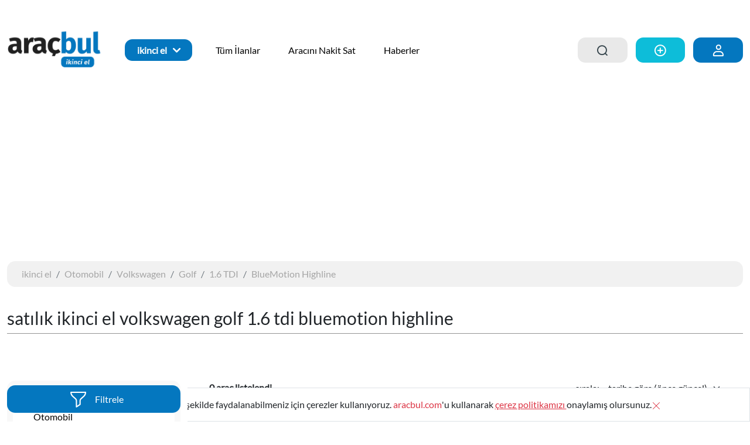

--- FILE ---
content_type: text/html; charset=UTF-8
request_url: https://v2.aracbul.com/ikinci-el/otomobil/volkswagen-golf-16-tdi-bluemotion-highline
body_size: 15806
content:
<!DOCTYPE html>
<html lang="tr" dir="ltr">
<head>
    <meta name="viewport" content="width=device-width, initial-scale=1.0">
    <link rel="stylesheet" href="/assets/css/app.css?id=31a5fc39e398b2c8dcc9">
    <meta name="csrf-token" content="SamfaBnFrlsVFiLsg3sabhG8i9Rzc76YSIc1Nk2c">
    <link rel="apple-touch-icon" sizes="57x57" href="/assets/favicons/apple-icon-57x57.png">
    <link rel="apple-touch-icon" sizes="60x60" href="/assets/favicons/apple-icon-60x60.png">
    <link rel="apple-touch-icon" sizes="72x72" href="/assets/favicons/apple-icon-72x72.png">
    <link rel="apple-touch-icon" sizes="76x76" href="/assets/favicons/apple-icon-76x76.png">
    <link rel="apple-touch-icon" sizes="114x114" href="/assets/favicons/apple-icon-114x114.png">
    <link rel="apple-touch-icon" sizes="120x120" href="/assets/favicons/apple-icon-120x120.png">
    <link rel="apple-touch-icon" sizes="144x144" href="/assets/favicons/apple-icon-144x144.png">
    <link rel="apple-touch-icon" sizes="152x152" href="/assets/favicons/apple-icon-152x152.png">
    <link rel="apple-touch-icon" sizes="180x180" href="/assets/favicons/apple-icon-180x180.png">
    <link rel="icon" type="image/png" sizes="192x192" href="/assets/favicons/android-icon-192x192.png">
    <link rel="icon" type="image/png" sizes="32x32" href="/assets/favicons/favicon-32x32.png">
    <link rel="icon" type="image/png" sizes="96x96" href="/assets/favicons/favicon-96x96.png">
    <link rel="icon" type="image/png" sizes="16x16" href="/assets/favicons/favicon-16x16.png">
    <link rel="manifest" href="/assets/favicons/manifest.json">
    <meta name="msapplication-TileColor" content="#ffffff">
    <meta name="msapplication-TileImage" content="/assets/favicons/ms-icon-144x144.png">
    <meta name="theme-color" content="#F20544">
    <link rel="canonical" href="https://v2.aracbul.com/ikinci-el/otomobil/volkswagen-golf-16-tdi-bluemotion-highline">
    <script type="application/ld+json">
    {
      "@context": "https://schema.org",
      "@type": "WebSite",
      "url": "https://www.aracbul.com/",
      "potentialAction": {
        "@type": "SearchAction",
        "target": {
          "@type": "EntryPoint",
          "urlTemplate": "https://www.aracbul.com/sifir-km/arama?q={q}"
        },
        "query-input": "required name=q"
      }
    }
    </script>
    <!-- Google Tag Manager -->
    <script>(function (w, d, s, l, i) {
            w[l] = w[l] || [];
            w[l].push({
                'gtm.start':
                    new Date().getTime(), event: 'gtm.js'
            });
            var f = d.getElementsByTagName(s)[0],
                j = d.createElement(s), dl = l != 'dataLayer' ? '&l=' + l : '';
            j.async = true;
            j.src =
                'https://www.googletagmanager.com/gtm.js?id=' + i + dl;
            f.parentNode.insertBefore(j, f);
        })(window, document, 'script', 'dataLayer', 'GTM-KG3N8PR');</script>
    <!-- End Google Tag Manager -->
            <meta name="Description" CONTENT=" İkinci El Volkswagen Golf 1.6 TDI          Fiyatları, İlanları, Özellikleri ve Teknik Detayları En Cazip Fiyatlarla Aracbul.com&#039;da.">
    <meta name="Keywords" CONTENT="">

    <title> İkinci El Volkswagen Golf 1.6 TDI           Fiyatları - </title>
</head>
<body class="ikinciel">
        <form class="header-search" style="display:none;" method="get" action="https://v2.aracbul.com/ikinci-el/arama">
    <div class="search-form">
        <input name="q" autocomplete="off" type="text" class="form-control" placeholder="İkinci el marka model ara...">
        <button type="submit" class="icon icon-search"></button>
    </div>
    <div class="searchakground"></div>
</form>

<div class="container top">
    <div class="header row">
        <div class="col-lg-3 col-md-3 col-3 row g-4 mobile-icon">
            <a class="col btn d-none" data-bs-toggle="offcanvas" href="#offcanvas" role="button" aria-controls="offcanvas"><i class="icon icon-menu"></i></a>
            <a class="col btn icon-search-button"><i class="icon icon-search"></i><b>arama</b></a>
        </div>
        <div class="col-lg-2 col-md-6 col-6">
                <a href="https://v2.aracbul.com/ikinci-el">
        <img src="https://v2.aracbul.com/assets/images/ikinci-el-aracbul.png" alt="aracbul.com" title="aracbul.com" style="width: 162px">
    </a>
        </div>
        <ul class="nav col-lg-7 col-md-6 d-none d-lg-block" tabindex="-1" id="offcanvas" aria-labelledby="offcanvas">
                <li class="nav-item">
        <a href="#" class="nav-link btn me-3 dropdown-toggle" role="button" id="dropdownMenu" data-bs-toggle="dropdown" aria-expanded="false">ikinci el</a>
        <ul class="dropdown-menu" aria-labelledby="dropdownMenu" style="">
            <li><a class="dropdown-item" href="https://v2.aracbul.com">sıfır km</a></li>
            <li><a class="dropdown-item" href="https://v2.aracbul.com/elektrikli-arabalar">elektrikli araba</a></li>
        </ul>
    </li>
    <li class="nav-item">
        <a class="nav-link" href="https://v2.aracbul.com/ikinci-el/arama">Tüm İlanlar</a>
    </li>
    <li class="nav-item">
        <a href="https://v2.aracbul.com/ikinci-el?leadForm=1"  class="nav-link">Aracını Nakit Sat</a>
    </li>
            <li class="nav-item">
                <a href="https://v2.aracbul.com/blog" class="nav-link">Haberler</a>
            </li>
                        <i type="button" class="icon icon-close d-none"  data-bs-toggle="offcanvas" href="#offcanvas" role="button" aria-controls="offcanvas"></i>
        </ul>
        <div class="col-lg-3 col-md-3 col-3 row g-4">
            <a class="col btn icon-search-button"><i class="icon icon-search"></i> <b>arama</b> </a>
                <a href="https://v2.aracbul.com/panelim/ilan-ver" class="col btn"><i class="icon icon-sign-in"></i><b>ilan ver</b></a>
                            <a href="https://v2.aracbul.com/giris-yap" class="col btn btn-danger"><i class="icon icon-human"></i> <b>giriş yap</b> </a>
                    </div>
    </div>
</div>
        <div class="container">
        <div class="row">
              
        </div>
    </div>
    <div class="container">
        <div class="row carrow car-filter-new">
            <div class="col-12">
                <div class="row">
                     <div class="col-12">
    <ol class="breadcrumb">
        <li class="breadcrumb-item"><a href="https://v2.aracbul.com/ikinci-el">ikinci el</a></li>
                    <li class="breadcrumb-item"><a href="/ikinci-el/otomobil">Otomobil</a></li>
    <li class="breadcrumb-item"><a href="/ikinci-el/otomobil/volkswagen">Volkswagen</a></li>
    <li class="breadcrumb-item"><a href="/ikinci-el/otomobil/volkswagen-golf">Golf</a></li>
    <li class="breadcrumb-item"><a href="/ikinci-el/otomobil/volkswagen-golf-16-tdi">1.6 TDI</a></li>
    <li class="breadcrumb-item"><a href="/ikinci-el/otomobil/volkswagen-golf-16-tdi-bluemotion-highline">BlueMotion Highline</a></li>
        
    </ol>

    <div class="toplist">
        <h1>
            satılık ikinci el 
                                                    volkswagen
    golf
    1.6 tdi
    bluemotion highline
                                </h1>
        <div class="right">
                                                                                                                                </div>
    </div>

</div>


<div class="col-12 col-md-3 col-lg-3 offcanvas offcanvas-bottom" tabindex="-1" id="mobilefilteroffcanvas" aria-labelledby="mobilefilteroffcanvas">
    <form action="" method="get" class="filter-form">
        <div class="accordion" id="accordionPanelsStayOpenExample">
            <div class="accordion-item">
                <div id="filter17" class="accordion-collapse collapse show" aria-labelledby="panelsStayOpen-headingOne">
                    <div class="accordion-body filter-menu">
                        <ul>
                            <li><a href="https://v2.aracbul.com/ikinci-el/arama"><span>ikinci el</span></a></li>
                            <ul>
<li><a href="/ikinci-el/otomobil"> <span>Otomobil</span></a> </li>
<ul>
<li><a href="/ikinci-el/otomobil/volkswagen"> <img class="me-1" width="20" src="https://www.aracbul.com/storage/20588/conversions/volkswagen-thumb.webp" alt="Volkswagen" title="Volkswagen">  <span>Volkswagen</span></a> </li>
<ul>
<li><a href="/ikinci-el/otomobil/volkswagen-golf"> <span>Golf</span></a> </li>
<ul>
<li><a href="/ikinci-el/otomobil/volkswagen-golf-16-tdi"> <span>1.6 TDI</span></a> </li>
<ul>
<li><a href="/ikinci-el/otomobil/volkswagen-golf-16-tdi-bluemotion-highline"> <span>BlueMotion Highline</span></a> </li>
</ul>
</ul>
</ul>
</ul>
</ul>
                        </ul>
                    </div>
                </div>
            </div>

            <div class="accordion-item geolocation d-none">
                <h2 class="accordion-header">
                    <button class="accordion-button" type="button" data-bs-toggle="collapse" data-bs-target="#filter7" aria-expanded="true" aria-controls="filter7">
                        yakınımda ara
                    </button>
                </h2>
                <div id="filter7" class="accordion-collapse collapse show" aria-labelledby="filter7">
                    <div class="accordion-body kmmenzil">
                        <div class="permission-required">
                            <p class="text-muted text-center">Bu özelliği kullanmanız için izniniz gerekmektedir</p>
                            <button class="accordion-button text-center request-permission" type="button">
                                izin ver
                            </button>
                        </div>
                        <div class="permission-granted d-none">
                            <div id="kmmenzil"> tümü </div>
                            <input class="range-km" type="text" value="" name="radius">
                            <input type="hidden" name="lat" value="">
                            <input type="hidden" name="lng" value="">
                        </div>
                    </div>
                </div>

            </div>
            <div class="accordion-item">
                <h2 class="accordion-header">
                    <button class="accordion-button" type="button" data-bs-toggle="collapse" data-bs-target="#filter9" aria-expanded="true" aria-controls="filter9">
                        adres
                    </button>
                </h2>
                <div id="filter9" class="accordion-collapse collapse show">
                    <div class="accordion-body">
                        <div class="row g-4">
                            <select class="col-6 form-select" name="city[]" id="city-select">
                                <option hidden disabled selected>il</option>
                                                                    <option data-id="1" value="Adana" >Adana</option>
                                                                    <option data-id="2" value="Adiyaman" >Adiyaman</option>
                                                                    <option data-id="3" value="Afyonkarahisar" >Afyonkarahisar</option>
                                                                    <option data-id="4" value="Ağri" >Ağri</option>
                                                                    <option data-id="5" value="Aksaray" >Aksaray</option>
                                                                    <option data-id="6" value="Amasya" >Amasya</option>
                                                                    <option data-id="7" value="Ankara" >Ankara</option>
                                                                    <option data-id="8" value="Antalya" >Antalya</option>
                                                                    <option data-id="9" value="Ardahan" >Ardahan</option>
                                                                    <option data-id="10" value="Artvin" >Artvin</option>
                                                                    <option data-id="11" value="Aydın" >Aydın</option>
                                                                    <option data-id="12" value="Balıkesir" >Balıkesir</option>
                                                                    <option data-id="13" value="Bartin" >Bartin</option>
                                                                    <option data-id="14" value="Batman" >Batman</option>
                                                                    <option data-id="15" value="Bayburt" >Bayburt</option>
                                                                    <option data-id="16" value="Bilecik" >Bilecik</option>
                                                                    <option data-id="17" value="Bingöl" >Bingöl</option>
                                                                    <option data-id="18" value="Bitlis" >Bitlis</option>
                                                                    <option data-id="19" value="Bolu" >Bolu</option>
                                                                    <option data-id="20" value="Burdur" >Burdur</option>
                                                                    <option data-id="21" value="Bursa" >Bursa</option>
                                                                    <option data-id="22" value="Çanakkale" >Çanakkale</option>
                                                                    <option data-id="23" value="Çankiri" >Çankiri</option>
                                                                    <option data-id="24" value="Çorum" >Çorum</option>
                                                                    <option data-id="25" value="Denizli" >Denizli</option>
                                                                    <option data-id="26" value="Diyarbakır" >Diyarbakır</option>
                                                                    <option data-id="27" value="Düzce" >Düzce</option>
                                                                    <option data-id="28" value="Edirne" >Edirne</option>
                                                                    <option data-id="29" value="Elaziğ" >Elaziğ</option>
                                                                    <option data-id="30" value="Erzincan" >Erzincan</option>
                                                                    <option data-id="31" value="Erzurum" >Erzurum</option>
                                                                    <option data-id="32" value="Eskişehir" >Eskişehir</option>
                                                                    <option data-id="33" value="Gaziantep" >Gaziantep</option>
                                                                    <option data-id="34" value="Giresun" >Giresun</option>
                                                                    <option data-id="35" value="Gümüşhane" >Gümüşhane</option>
                                                                    <option data-id="36" value="Hakkari" >Hakkari</option>
                                                                    <option data-id="37" value="Hatay" >Hatay</option>
                                                                    <option data-id="38" value="Iğdir" >Iğdir</option>
                                                                    <option data-id="39" value="Isparta" >Isparta</option>
                                                                    <option data-id="40" value="İstanbul" >İstanbul</option>
                                                                    <option data-id="41" value="İzmir" >İzmir</option>
                                                                    <option data-id="42" value="Kahramanmaraş" >Kahramanmaraş</option>
                                                                    <option data-id="43" value="Karabük" >Karabük</option>
                                                                    <option data-id="44" value="Karaman" >Karaman</option>
                                                                    <option data-id="45" value="Kars" >Kars</option>
                                                                    <option data-id="46" value="Kastamonu" >Kastamonu</option>
                                                                    <option data-id="47" value="Kayseri" >Kayseri</option>
                                                                    <option data-id="51" value="Kilis" >Kilis</option>
                                                                    <option data-id="48" value="Kirikkale" >Kirikkale</option>
                                                                    <option data-id="49" value="Kirklareli̇" >Kirklareli̇</option>
                                                                    <option data-id="50" value="Kırşehir" >Kırşehir</option>
                                                                    <option data-id="52" value="Kocaeli̇" >Kocaeli̇</option>
                                                                    <option data-id="53" value="Konya" >Konya</option>
                                                                    <option data-id="54" value="Kütahya" >Kütahya</option>
                                                                    <option data-id="55" value="Malatya" >Malatya</option>
                                                                    <option data-id="56" value="Manisa" >Manisa</option>
                                                                    <option data-id="57" value="Mardin" >Mardin</option>
                                                                    <option data-id="58" value="Mersin" >Mersin</option>
                                                                    <option data-id="59" value="Muğla" >Muğla</option>
                                                                    <option data-id="60" value="Muş" >Muş</option>
                                                                    <option data-id="61" value="Nevşehir" >Nevşehir</option>
                                                                    <option data-id="62" value="Niğde" >Niğde</option>
                                                                    <option data-id="63" value="Ordu" >Ordu</option>
                                                                    <option data-id="64" value="Osmaniye" >Osmaniye</option>
                                                                    <option data-id="65" value="Rize" >Rize</option>
                                                                    <option data-id="66" value="Sakarya" >Sakarya</option>
                                                                    <option data-id="67" value="Samsun" >Samsun</option>
                                                                    <option data-id="71" value="Şanliurfa" >Şanliurfa</option>
                                                                    <option data-id="68" value="Siirt" >Siirt</option>
                                                                    <option data-id="69" value="Sinop" >Sinop</option>
                                                                    <option data-id="72" value="Şirnak" >Şirnak</option>
                                                                    <option data-id="70" value="Sivas" >Sivas</option>
                                                                    <option data-id="73" value="Tekirdağ" >Tekirdağ</option>
                                                                    <option data-id="74" value="Tokat" >Tokat</option>
                                                                    <option data-id="75" value="Trabzon" >Trabzon</option>
                                                                    <option data-id="76" value="Tunceli" >Tunceli</option>
                                                                    <option data-id="77" value="Uşak" >Uşak</option>
                                                                    <option data-id="78" value="Van" >Van</option>
                                                                    <option data-id="79" value="Yalova" >Yalova</option>
                                                                    <option data-id="80" value="Yozgat" >Yozgat</option>
                                                                    <option data-id="81" value="Zonguldak" >Zonguldak</option>
                                                            </select>
                            <select class="col-6 form-select" name="county[]" id="county-select">
                                <option hidden disabled selected>ilçe</option>
                            </select>
                        </div>
                    </div>
                </div>
            </div>
            <div class="accordion-item">
                <h2 class="accordion-header">
                    <button class="accordion-button" type="button" data-bs-toggle="collapse" data-bs-target="#filter2" aria-expanded="true" aria-controls="filter2">
                        fiyat
                    </button>
                </h2>
                <div id="filter2" class="accordion-collapse collapse show" aria-labelledby="filter2">
                    <div class="accordion-body price">
                        <div class="row g-4">
                            <input class="col-6 form-control" type="text" placeholder="min fiyat." name="minPrice" value="">
                            <input class="col-6 form-control" type="text" placeholder="max fiyat." name="maxPrice" value="">
                        </div>
                    </div>
                </div>
            </div>
            <div class="accordion-item">
                <h2 class="accordion-header">
                    <button class="accordion-button" type="button" data-bs-toggle="collapse" data-bs-target="#filter21" aria-expanded="true" aria-controls="filter21">
                        kelime ile ara
                    </button>
                </h2>
                <div id="filter2" class="accordion-collapse collapse show" aria-labelledby="filter21">
                    <div class="accordion-body price">
                        <input class="form-control" type="text" placeholder="ara..." name="q" value="">
                    </div>
                </div>
            </div>
            <div class="accordion-item">
                <h2 class="accordion-header">
                    <button class="accordion-button" type="button" data-bs-toggle="collapse" data-bs-target="#filter10" aria-expanded="true" aria-controls="filter10">
                        yıl
                    </button>
                </h2>
                <div id="filter10" class="accordion-collapse collapse show">
                    <div class="accordion-body adress">
                        <div class="row g-4">
                            <input class="col-6 form-control" type="text" placeholder="min yıl" name="minYear" value="">
                            <input class="col-6 form-control" type="text" placeholder="max yıl" name="maxYear" value="">
                        </div>
                        <span class="title">kilometre</span>
                        <div class="row g-4">
                            <input class="col-6 form-control" type="text" placeholder="min km" name="minKm" value="">
                            <input class="col-6 form-control" type="text" placeholder="max km" name="maxKm" value="">
                        </div>
                    </div>
                </div>
            </div>

            <div class="accordion-item">
                <h2 class="accordion-header">
                    <button class="accordion-button" type="button" data-bs-toggle="collapse" data-bs-target="#filter11" aria-expanded="true" aria-controls="filter8">
                        yakıt
                    </button>
                </h2>
                <div id="filter11" class="accordion-collapse collapse show">
                    <div class="accordion-body fuel">
                        <div class="filter-checkbox">
                                                            <a data-type="redirect" data-target="https://v2.aracbul.com/ikinci-el/otomobil/volkswagen-golf-16-tdi-bluemotion-highline?fuel%5B0%5D=Benzinli">
                                    <input  name="fuel[]" value="Benzinli" type="checkbox" class="btn-check" id="f1" autocomplete="off">
                                    <label class="btn btn-primary" for="f1">Benzinli</label>
                                </a>
                                                            <a data-type="redirect" data-target="https://v2.aracbul.com/ikinci-el/otomobil/volkswagen-golf-16-tdi-bluemotion-highline?fuel%5B0%5D=Dizel">
                                    <input  name="fuel[]" value="Dizel" type="checkbox" class="btn-check" id="f2" autocomplete="off">
                                    <label class="btn btn-primary" for="f2">Dizel</label>
                                </a>
                                                            <a data-type="redirect" data-target="https://v2.aracbul.com/ikinci-el/otomobil/volkswagen-golf-16-tdi-bluemotion-highline?fuel%5B0%5D=Elektrikli">
                                    <input  name="fuel[]" value="Elektrikli" type="checkbox" class="btn-check" id="f3" autocomplete="off">
                                    <label class="btn btn-primary" for="f3">Elektrikli</label>
                                </a>
                                                            <a data-type="redirect" data-target="https://v2.aracbul.com/ikinci-el/otomobil/volkswagen-golf-16-tdi-bluemotion-highline?fuel%5B0%5D=Hibrit">
                                    <input  name="fuel[]" value="Hibrit" type="checkbox" class="btn-check" id="f4" autocomplete="off">
                                    <label class="btn btn-primary" for="f4">Hibrit</label>
                                </a>
                                                            <a data-type="redirect" data-target="https://v2.aracbul.com/ikinci-el/otomobil/volkswagen-golf-16-tdi-bluemotion-highline?fuel%5B0%5D=LPG">
                                    <input  name="fuel[]" value="LPG" type="checkbox" class="btn-check" id="f5" autocomplete="off">
                                    <label class="btn btn-primary" for="f5">LPG</label>
                                </a>
                                                            <a data-type="redirect" data-target="https://v2.aracbul.com/ikinci-el/otomobil/volkswagen-golf-16-tdi-bluemotion-highline?fuel%5B0%5D=Dizel%20Hibrit">
                                    <input  name="fuel[]" value="Dizel Hibrit" type="checkbox" class="btn-check" id="f6" autocomplete="off">
                                    <label class="btn btn-primary" for="f6">Dizel Hibrit</label>
                                </a>
                                                            <a data-type="redirect" data-target="https://v2.aracbul.com/ikinci-el/otomobil/volkswagen-golf-16-tdi-bluemotion-highline?fuel%5B0%5D=Hibrit%20Benzin">
                                    <input  name="fuel[]" value="Hibrit Benzin" type="checkbox" class="btn-check" id="f7" autocomplete="off">
                                    <label class="btn btn-primary" for="f7">Hibrit Benzin</label>
                                </a>
                                                            <a data-type="redirect" data-target="https://v2.aracbul.com/ikinci-el/otomobil/volkswagen-golf-16-tdi-bluemotion-highline?fuel%5B0%5D=Hafif%20Hibrit">
                                    <input  name="fuel[]" value="Hafif Hibrit" type="checkbox" class="btn-check" id="f8" autocomplete="off">
                                    <label class="btn btn-primary" for="f8">Hafif Hibrit</label>
                                </a>
                                                            <a data-type="redirect" data-target="https://v2.aracbul.com/ikinci-el/otomobil/volkswagen-golf-16-tdi-bluemotion-highline?fuel%5B0%5D=Plug-in%20Hibrit">
                                    <input  name="fuel[]" value="Plug-in Hibrit" type="checkbox" class="btn-check" id="f9" autocomplete="off">
                                    <label class="btn btn-primary" for="f9">Plug-in Hibrit</label>
                                </a>
                                                            <a data-type="redirect" data-target="https://v2.aracbul.com/ikinci-el/otomobil/volkswagen-golf-16-tdi-bluemotion-highline?fuel%5B0%5D=Benzin%20%26%20LPG">
                                    <input  name="fuel[]" value="Benzin &amp; LPG" type="checkbox" class="btn-check" id="f11" autocomplete="off">
                                    <label class="btn btn-primary" for="f11">Benzin &amp; LPG</label>
                                </a>
                                                    </div>
                    </div>
                </div>
            </div>

            <div class="accordion-item">
                <h2 class="accordion-header">
                    <button class="accordion-button" type="button" data-bs-toggle="collapse" data-bs-target="#filter4" aria-expanded="true" aria-controls="filter4">
                        vites
                    </button>
                </h2>
                <div id="filter4" class="accordion-collapse collapse show">
                    <div class="accordion-body gear">
                        <div class="filter-checkbox">
                                                            <a data-type="redirect" data-target="https://v2.aracbul.com/ikinci-el/otomobil/volkswagen-golf-16-tdi-bluemotion-highline?gear%5B0%5D=Manuel">
                                    <input  name="gear[]" value="Manuel" type="checkbox" class="btn-check" id="g1" autocomplete="off">
                                    <label class="btn btn-primary" for="g1">Manuel</label>
                                </a>
                                                            <a data-type="redirect" data-target="https://v2.aracbul.com/ikinci-el/otomobil/volkswagen-golf-16-tdi-bluemotion-highline?gear%5B0%5D=Otomatik">
                                    <input  name="gear[]" value="Otomatik" type="checkbox" class="btn-check" id="g2" autocomplete="off">
                                    <label class="btn btn-primary" for="g2">Otomatik</label>
                                </a>
                                                            <a data-type="redirect" data-target="https://v2.aracbul.com/ikinci-el/otomobil/volkswagen-golf-16-tdi-bluemotion-highline?gear%5B0%5D=Yar%C4%B1%20Otomatik">
                                    <input  name="gear[]" value="Yarı Otomatik" type="checkbox" class="btn-check" id="g3" autocomplete="off">
                                    <label class="btn btn-primary" for="g3">Yarı Otomatik</label>
                                </a>
                                                    </div>

                    </div>
                </div>
            </div>
            <div class="accordion-item">
                <h2 class="accordion-header">
                    <button class="accordion-button" type="button" data-bs-toggle="collapse" data-bs-target="#filter5" aria-expanded="true" aria-controls="filter5">
                        kasa tipi
                    </button>
                </h2>
                <div id="filter5" class="accordion-collapse collapse show">
                    <div class="accordion-body gear">
                        <div class="filter-checkbox">
                                                            <a data-type="redirect" data-target="https://v2.aracbul.com/ikinci-el/otomobil/volkswagen-golf-16-tdi-bluemotion-highline?body%5B0%5D=Coupe">
                                    <input  name="body[]" value="Coupe" type="checkbox" class="btn-check" id="b1" autocomplete="off">
                                    <label class="btn btn-primary" for="b1">Coupe</label>
                                </a>
                                                            <a data-type="redirect" data-target="https://v2.aracbul.com/ikinci-el/otomobil/volkswagen-golf-16-tdi-bluemotion-highline?body%5B0%5D=Sedan">
                                    <input  name="body[]" value="Sedan" type="checkbox" class="btn-check" id="b2" autocomplete="off">
                                    <label class="btn btn-primary" for="b2">Sedan</label>
                                </a>
                                                            <a data-type="redirect" data-target="https://v2.aracbul.com/ikinci-el/otomobil/volkswagen-golf-16-tdi-bluemotion-highline?body%5B0%5D=Cabrio">
                                    <input  name="body[]" value="Cabrio" type="checkbox" class="btn-check" id="b3" autocomplete="off">
                                    <label class="btn btn-primary" for="b3">Cabrio</label>
                                </a>
                                                            <a data-type="redirect" data-target="https://v2.aracbul.com/ikinci-el/otomobil/volkswagen-golf-16-tdi-bluemotion-highline?body%5B0%5D=Hatchback">
                                    <input  name="body[]" value="Hatchback" type="checkbox" class="btn-check" id="b4" autocomplete="off">
                                    <label class="btn btn-primary" for="b4">Hatchback</label>
                                </a>
                                                            <a data-type="redirect" data-target="https://v2.aracbul.com/ikinci-el/otomobil/volkswagen-golf-16-tdi-bluemotion-highline?body%5B0%5D=Roadster">
                                    <input  name="body[]" value="Roadster" type="checkbox" class="btn-check" id="b5" autocomplete="off">
                                    <label class="btn btn-primary" for="b5">Roadster</label>
                                </a>
                                                            <a data-type="redirect" data-target="https://v2.aracbul.com/ikinci-el/otomobil/volkswagen-golf-16-tdi-bluemotion-highline?body%5B0%5D=Station%20Wagon">
                                    <input  name="body[]" value="Station Wagon" type="checkbox" class="btn-check" id="b6" autocomplete="off">
                                    <label class="btn btn-primary" for="b6">Station Wagon</label>
                                </a>
                                                            <a data-type="redirect" data-target="https://v2.aracbul.com/ikinci-el/otomobil/volkswagen-golf-16-tdi-bluemotion-highline?body%5B0%5D=MPV">
                                    <input  name="body[]" value="MPV" type="checkbox" class="btn-check" id="b7" autocomplete="off">
                                    <label class="btn btn-primary" for="b7">MPV</label>
                                </a>
                                                            <a data-type="redirect" data-target="https://v2.aracbul.com/ikinci-el/otomobil/volkswagen-golf-16-tdi-bluemotion-highline?body%5B0%5D=Panelvan">
                                    <input  name="body[]" value="Panelvan" type="checkbox" class="btn-check" id="b8" autocomplete="off">
                                    <label class="btn btn-primary" for="b8">Panelvan</label>
                                </a>
                                                            <a data-type="redirect" data-target="https://v2.aracbul.com/ikinci-el/otomobil/volkswagen-golf-16-tdi-bluemotion-highline?body%5B0%5D=SUV">
                                    <input  name="body[]" value="SUV" type="checkbox" class="btn-check" id="b9" autocomplete="off">
                                    <label class="btn btn-primary" for="b9">SUV</label>
                                </a>
                                                            <a data-type="redirect" data-target="https://v2.aracbul.com/ikinci-el/otomobil/volkswagen-golf-16-tdi-bluemotion-highline?body%5B0%5D=Pick-Up">
                                    <input  name="body[]" value="Pick-Up" type="checkbox" class="btn-check" id="b10" autocomplete="off">
                                    <label class="btn btn-primary" for="b10">Pick-Up</label>
                                </a>
                                                            <a data-type="redirect" data-target="https://v2.aracbul.com/ikinci-el/otomobil/volkswagen-golf-16-tdi-bluemotion-highline?body%5B0%5D=Crossover">
                                    <input  name="body[]" value="Crossover" type="checkbox" class="btn-check" id="b11" autocomplete="off">
                                    <label class="btn btn-primary" for="b11">Crossover</label>
                                </a>
                                                            <a data-type="redirect" data-target="https://v2.aracbul.com/ikinci-el/otomobil/volkswagen-golf-16-tdi-bluemotion-highline?body%5B0%5D=Wagon-Kombi">
                                    <input  name="body[]" value="Wagon-Kombi" type="checkbox" class="btn-check" id="b12" autocomplete="off">
                                    <label class="btn btn-primary" for="b12">Wagon-Kombi</label>
                                </a>
                                                    </div>
                    </div>
                </div>
            </div>

            <div class="accordion-item">
                <h2 class="accordion-header">
                    <button class="accordion-button collapsed" type="button" data-bs-toggle="collapse" data-bs-target="#filter13" aria-expanded="true" aria-controls="filter13">
                        renk
                    </button>
                </h2>
                <div id="filter13" class="accordion-collapse collapse">
                    <div class="accordion-body">
                        <div class="filter-checkbox">
                                                            <a class="form-check" data-type="redirect" data-target="https://v2.aracbul.com/ikinci-el/otomobil/volkswagen-golf-16-tdi-bluemotion-highline?color%5B0%5D=Beyaz">
                                    <input  class="form-check-input" type="checkbox" id="color-4" name="color[]" value="Beyaz">
                                    <label class="form-check-label" for="color-4">
                                        Beyaz
                                    </label>
                                </a>
                                                            <a class="form-check" data-type="redirect" data-target="https://v2.aracbul.com/ikinci-el/otomobil/volkswagen-golf-16-tdi-bluemotion-highline?color%5B0%5D=G%C3%BCm%C3%BC%C5%9F%20Gri">
                                    <input  class="form-check-input" type="checkbox" id="color-5" name="color[]" value="Gümüş Gri">
                                    <label class="form-check-label" for="color-5">
                                        Gümüş Gri
                                    </label>
                                </a>
                                                            <a class="form-check" data-type="redirect" data-target="https://v2.aracbul.com/ikinci-el/otomobil/volkswagen-golf-16-tdi-bluemotion-highline?color%5B0%5D=Siyah">
                                    <input  class="form-check-input" type="checkbox" id="color-3" name="color[]" value="Siyah">
                                    <label class="form-check-label" for="color-3">
                                        Siyah
                                    </label>
                                </a>
                                                            <a class="form-check" data-type="redirect" data-target="https://v2.aracbul.com/ikinci-el/otomobil/volkswagen-golf-16-tdi-bluemotion-highline?color%5B0%5D=F%C3%BCme">
                                    <input  class="form-check-input" type="checkbox" id="color-2" name="color[]" value="Füme">
                                    <label class="form-check-label" for="color-2">
                                        Füme
                                    </label>
                                </a>
                                                            <a class="form-check" data-type="redirect" data-target="https://v2.aracbul.com/ikinci-el/otomobil/volkswagen-golf-16-tdi-bluemotion-highline?color%5B0%5D=Mavi">
                                    <input  class="form-check-input" type="checkbox" id="color-1" name="color[]" value="Mavi">
                                    <label class="form-check-label" for="color-1">
                                        Mavi
                                    </label>
                                </a>
                                                            <a class="form-check" data-type="redirect" data-target="https://v2.aracbul.com/ikinci-el/otomobil/volkswagen-golf-16-tdi-bluemotion-highline?color%5B0%5D=K%C4%B1rm%C4%B1z%C4%B1">
                                    <input  class="form-check-input" type="checkbox" id="color-6" name="color[]" value="Kırmızı">
                                    <label class="form-check-label" for="color-6">
                                        Kırmızı
                                    </label>
                                </a>
                                                            <a class="form-check" data-type="redirect" data-target="https://v2.aracbul.com/ikinci-el/otomobil/volkswagen-golf-16-tdi-bluemotion-highline?color%5B0%5D=Sar%C4%B1">
                                    <input  class="form-check-input" type="checkbox" id="color-7" name="color[]" value="Sarı">
                                    <label class="form-check-label" for="color-7">
                                        Sarı
                                    </label>
                                </a>
                                                            <a class="form-check" data-type="redirect" data-target="https://v2.aracbul.com/ikinci-el/otomobil/volkswagen-golf-16-tdi-bluemotion-highline?color%5B0%5D=Ye%C5%9Fil">
                                    <input  class="form-check-input" type="checkbox" id="color-8" name="color[]" value="Yeşil">
                                    <label class="form-check-label" for="color-8">
                                        Yeşil
                                    </label>
                                </a>
                                                            <a class="form-check" data-type="redirect" data-target="https://v2.aracbul.com/ikinci-el/otomobil/volkswagen-golf-16-tdi-bluemotion-highline?color%5B0%5D=Bordo">
                                    <input  class="form-check-input" type="checkbox" id="color-9" name="color[]" value="Bordo">
                                    <label class="form-check-label" for="color-9">
                                        Bordo
                                    </label>
                                </a>
                                                            <a class="form-check" data-type="redirect" data-target="https://v2.aracbul.com/ikinci-el/otomobil/volkswagen-golf-16-tdi-bluemotion-highline?color%5B0%5D=Lacivert">
                                    <input  class="form-check-input" type="checkbox" id="color-10" name="color[]" value="Lacivert">
                                    <label class="form-check-label" for="color-10">
                                        Lacivert
                                    </label>
                                </a>
                                                            <a class="form-check" data-type="redirect" data-target="https://v2.aracbul.com/ikinci-el/otomobil/volkswagen-golf-16-tdi-bluemotion-highline?color%5B0%5D=A%C3%A7%C4%B1k%20Kahve">
                                    <input  class="form-check-input" type="checkbox" id="color-11" name="color[]" value="Açık Kahve">
                                    <label class="form-check-label" for="color-11">
                                        Açık Kahve
                                    </label>
                                </a>
                                                            <a class="form-check" data-type="redirect" data-target="https://v2.aracbul.com/ikinci-el/otomobil/volkswagen-golf-16-tdi-bluemotion-highline?color%5B0%5D=Koyu%20Kahve">
                                    <input  class="form-check-input" type="checkbox" id="color-12" name="color[]" value="Koyu Kahve">
                                    <label class="form-check-label" for="color-12">
                                        Koyu Kahve
                                    </label>
                                </a>
                                                            <a class="form-check" data-type="redirect" data-target="https://v2.aracbul.com/ikinci-el/otomobil/volkswagen-golf-16-tdi-bluemotion-highline?color%5B0%5D=Balk%C3%B6p%C3%BC%C4%9F%C3%BC">
                                    <input  class="form-check-input" type="checkbox" id="color-13" name="color[]" value="Balköpüğü">
                                    <label class="form-check-label" for="color-13">
                                        Balköpüğü
                                    </label>
                                </a>
                                                            <a class="form-check" data-type="redirect" data-target="https://v2.aracbul.com/ikinci-el/otomobil/volkswagen-golf-16-tdi-bluemotion-highline?color%5B0%5D=Antrasit">
                                    <input  class="form-check-input" type="checkbox" id="color-14" name="color[]" value="Antrasit">
                                    <label class="form-check-label" for="color-14">
                                        Antrasit
                                    </label>
                                </a>
                                                            <a class="form-check" data-type="redirect" data-target="https://v2.aracbul.com/ikinci-el/otomobil/volkswagen-golf-16-tdi-bluemotion-highline?color%5B0%5D=Nar%C3%A7i%C3%A7e%C4%9Fi">
                                    <input  class="form-check-input" type="checkbox" id="color-15" name="color[]" value="Narçiçeği">
                                    <label class="form-check-label" for="color-15">
                                        Narçiçeği
                                    </label>
                                </a>
                                                            <a class="form-check" data-type="redirect" data-target="https://v2.aracbul.com/ikinci-el/otomobil/volkswagen-golf-16-tdi-bluemotion-highline?color%5B0%5D=Bej">
                                    <input  class="form-check-input" type="checkbox" id="color-16" name="color[]" value="Bej">
                                    <label class="form-check-label" for="color-16">
                                        Bej
                                    </label>
                                </a>
                                                            <a class="form-check" data-type="redirect" data-target="https://v2.aracbul.com/ikinci-el/otomobil/volkswagen-golf-16-tdi-bluemotion-highline?color%5B0%5D=%C5%9Eampanya">
                                    <input  class="form-check-input" type="checkbox" id="color-17" name="color[]" value="Şampanya">
                                    <label class="form-check-label" for="color-17">
                                        Şampanya
                                    </label>
                                </a>
                                                            <a class="form-check" data-type="redirect" data-target="https://v2.aracbul.com/ikinci-el/otomobil/volkswagen-golf-16-tdi-bluemotion-highline?color%5B0%5D=Turkuaz">
                                    <input  class="form-check-input" type="checkbox" id="color-18" name="color[]" value="Turkuaz">
                                    <label class="form-check-label" for="color-18">
                                        Turkuaz
                                    </label>
                                </a>
                                                            <a class="form-check" data-type="redirect" data-target="https://v2.aracbul.com/ikinci-el/otomobil/volkswagen-golf-16-tdi-bluemotion-highline?color%5B0%5D=Turuncu">
                                    <input  class="form-check-input" type="checkbox" id="color-19" name="color[]" value="Turuncu">
                                    <label class="form-check-label" for="color-19">
                                        Turuncu
                                    </label>
                                </a>
                                                            <a class="form-check" data-type="redirect" data-target="https://v2.aracbul.com/ikinci-el/otomobil/volkswagen-golf-16-tdi-bluemotion-highline?color%5B0%5D=Pembe">
                                    <input  class="form-check-input" type="checkbox" id="color-20" name="color[]" value="Pembe">
                                    <label class="form-check-label" for="color-20">
                                        Pembe
                                    </label>
                                </a>
                                                            <a class="form-check" data-type="redirect" data-target="https://v2.aracbul.com/ikinci-el/otomobil/volkswagen-golf-16-tdi-bluemotion-highline?color%5B0%5D=Gri">
                                    <input  class="form-check-input" type="checkbox" id="color-21" name="color[]" value="Gri">
                                    <label class="form-check-label" for="color-21">
                                        Gri
                                    </label>
                                </a>
                                                            <a class="form-check" data-type="redirect" data-target="https://v2.aracbul.com/ikinci-el/otomobil/volkswagen-golf-16-tdi-bluemotion-highline?color%5B0%5D=Kahverengi">
                                    <input  class="form-check-input" type="checkbox" id="color-22" name="color[]" value="Kahverengi">
                                    <label class="form-check-label" for="color-22">
                                        Kahverengi
                                    </label>
                                </a>
                                                            <a class="form-check" data-type="redirect" data-target="https://v2.aracbul.com/ikinci-el/otomobil/volkswagen-golf-16-tdi-bluemotion-highline?color%5B0%5D=">
                                    <input  class="form-check-input" type="checkbox" id="color-23" name="color[]" value="">
                                    <label class="form-check-label" for="color-23">
                                        
                                    </label>
                                </a>
                                                    </div>
                    </div>
                </div>
            </div>
        </div>
                <button type="submit" class="btn btn-filter d-flex justify-content-center align-items-center" name="button">
            <i class="icon icon-filter"></i>
            <span>Filtrele</span>
        </button>
    </form>
</div>



 
                    <div class="col-12 col-md-9 col-lg-9 car-list">

                        <form method="get" action="">
                            <div class="mobile-car-filter d-none">
                                <i class="icon icon-menu mobile-filter-btn" data-bs-toggle="offcanvas" href="#mobilefilteroffcanvas" role="button" aria-controls="mobilefilteroffcanvas"></i>
                                <input type="text" class="form-control" placeholder="ara...." name="q" value="">
                            </div>
                        </form>

                        <div class="row">
                            <div class="col-6">0 araç listelendi</div>
                            <div class="col-6">
                                <form action="">
                                    sırala:
                                    <select class="form-select filter-sort" name="o">
                                        <option value="u-d" >tarihe göre (önce güncel)</option>
                                        <option value="u-a" >tarihe göre (önce eski)</option>
                                        <option value="p-a" >fiyata göre (önce ucuz)</option>
                                        <option value="p-d" >fiyata göre (önce pahalı)</option>
                                        <option value="k-a" >km göre (önce az)</option>
                                        <option value="k-d" >km göre (önce çok)</option>
                                        <option value="y-a" >yıla (önce eski)</option>
                                        <option value="y-d" >yıla göre (önce yeni)</option>
                                    </select>
                                </form>
                            </div>

                        </div>

                        <div class="desktop-results d-none d-md-block">
                            <div class="row">
                                <div class="col-md-12">
                                    <div class="table-responsive">
                                        <table class="table table-striped table-hover table-bordered listing-table">
                                            <thead>
                                            <tr>
                                                <th></th>
                                                <th>Marka</th>
                                                <th>Seri</th>
                                                <th>Model</th>
                                                <th>İlan Başlığı</th>
                                                <th>Yıl</th>
                                                <th>Km</th>
                                                <th>Renk</th>
                                                <th>Fiyat</th>
                                                <th id="listing-date">İlan Tarihi</th>
                                                <th id="listing-location">Konum</th>
                                            </tr>
                                            </thead>
                                            <tbody>
                                                                                        </tbody>
                                        </table>
                                    </div>
                                    
                                </div>
                            </div>
                        </div>




                        <div class="mobile-results d-block d-md-none">
                            <div class="showcase row g-2">
                                                            </div>
                            
                        </div>
                    </div>

                        <div style="max-height: 300px; overflow: auto">
        
    </div>
                </div>
            </div>

        </div>
        <div class="row">
            <div class="col-md-12">
                  
            </div>
        </div>
    </div>
    <div class="container">
    <div class="ROW">
        <div class="col-12">
             <div class="footer-sitemap text-center">
    <h4>Hızlı Linkler</h4>
    <ul class="nav nav-pills my-4 justify-content-center d-none d-md-flex" id="pills-tab" role="tablist">
        <li class="nav-item" role="presentation">
            <button class="nav-link active" id="pills-sifir-km-tab" data-bs-toggle="pill" data-bs-target="#pills-sifir-km" type="button" role="tab" aria-controls="pills-sifir-km" aria-selected="true">sıfır km</button>
        </li>
        <li class="nav-item" role="presentation">
            <button class="nav-link" id="pills-ikinci-el-tab" data-bs-toggle="pill" data-bs-target="#pills-ikinci-el" type="button" role="tab" aria-controls="pills-ikinci-el" aria-selected="false">ikinci el</button>
        </li>
        <li class="nav-item" role="presentation">
            <button class="nav-link" id="pills-fiyat-listesi-tab" data-bs-toggle="pill" data-bs-target="#pills-fiyat-listesi" type="button" role="tab" aria-controls="pills-fiyat-listesi" aria-selected="false">fiyat listesi</button>
        </li>
        <li class="nav-item" role="presentation">
            <button class="nav-link" id="pills-sahibinden-ilanlar-tab" data-bs-toggle="pill" data-bs-target="#pills-sahibinden-ilanlar" type="button" role="tab" aria-controls="pills-sahibinden-ilanlar" aria-selected="false">sahibinden ilanlar</button>
        </li>
        <li class="nav-item" role="presentation">
            <button class="nav-link" id="pills-modeller-tab" data-bs-toggle="pill" data-bs-target="#pills-modeller" type="button" role="tab" aria-controls="pills-modeller" aria-selected="false">modeller</button>
        </li>
        <li class="nav-item" role="presentation">
            <button class="nav-link" id="pills-elektrikli-hibrit-modeller-tab" data-bs-toggle="pill" data-bs-target="#pills-elektrikli-hibrit-modeller" type="button" role="tab" aria-controls="pills-elektrikli-hibrit-modeller" aria-selected="false">elektrikli & hibrit modeller</button>
        </li>
    </ul>
    <select class="d-md-none form-select my-3" id="sitemapselect">
        <option value="0">sıfır km</option>
        <option value="1">ikinci el</option>
        <option value="2">fiyat listesi</option>
        <option value="3">sahibinden ilanlar</option>
        <option value="4">modeller</option>
        <option value="5">elektrikli & hibrit modeller</option>
    </select>
    <div class="tab-content text-md-start" id="pills-tabContent">
        <div class="tab-pane fade show active" id="pills-sifir-km" role="tabpanel" aria-labelledby="pills-sifir-km-tab">
            <div class="row justify-content-center">
                    <ul class="list-unstyled">
                                                                                <li><a href="/sifir-km/otomobil/audi-fiyat-listesi">sıfır km audi</a></li>
                                                                                <li><a href="/sifir-km/otomobil/bmw-fiyat-listesi">sıfır km bmw</a></li>
                                                                                <li><a href="/sifir-km/otomobil/byd-fiyat-listesi">sıfır km byd</a></li>
                                                                                <li><a href="/sifir-km/otomobil/citroen-fiyat-listesi">sıfır km citroën</a></li>
                                                                                <li><a href="/sifir-km/otomobil/cupra-fiyat-listesi">sıfır km cupra</a></li>
                                                                                <li><a href="/sifir-km/otomobil/ds-automobiles-fiyat-listesi">sıfır km ds automobiles</a></li>
                                                                        </ul>
                    <ul class="list-unstyled">
                                                        <li><a href="/sifir-km/otomobil/fiat-fiyat-listesi">sıfır km fiat</a></li>
                                                                                <li><a href="/sifir-km/otomobil/ford-fiyat-listesi">sıfır km ford</a></li>
                                                                                <li><a href="/sifir-km/otomobil/honda-fiyat-listesi">sıfır km honda</a></li>
                                                                                <li><a href="/sifir-km/otomobil/hyundai-fiyat-listesi">sıfır km hyundai</a></li>
                                                                                <li><a href="/sifir-km/otomobil/jaguar-fiyat-listesi">sıfır km jaguar</a></li>
                                                                                <li><a href="/sifir-km/otomobil/kia-fiyat-listesi">sıfır km kia</a></li>
                                                                        </ul>
                    <ul class="list-unstyled">
                                                        <li><a href="/sifir-km/otomobil/leapmotor-fiyat-listesi">sıfır km leapmotor</a></li>
                                                                                <li><a href="/sifir-km/otomobil/maserati-fiyat-listesi">sıfır km maserati</a></li>
                                                                                <li><a href="/sifir-km/otomobil/mercedes-benz-fiyat-listesi">sıfır km mercedes - benz</a></li>
                                                                                <li><a href="/sifir-km/otomobil/mg-fiyat-listesi">sıfır km mg</a></li>
                                                                                <li><a href="/sifir-km/otomobil/mini-fiyat-listesi">sıfır km mini</a></li>
                                                                                <li><a href="/sifir-km/otomobil/nieve-fiyat-listesi">sıfır km nieve</a></li>
                                                                        </ul>
                    <ul class="list-unstyled">
                                                        <li><a href="/sifir-km/otomobil/opel-fiyat-listesi">sıfır km opel</a></li>
                                                                                <li><a href="/sifir-km/otomobil/peugeot-fiyat-listesi">sıfır km peugeot</a></li>
                                                                                <li><a href="/sifir-km/otomobil/porsche-fiyat-listesi">sıfır km porsche</a></li>
                                                                                <li><a href="/sifir-km/otomobil/renault-fiyat-listesi">sıfır km renault</a></li>
                                                                                <li><a href="/sifir-km/otomobil/seat-fiyat-listesi">sıfır km seat</a></li>
                                                                                <li><a href="/sifir-km/otomobil/skoda-fiyat-listesi">sıfır km skoda</a></li>
                                                                        </ul>
                    <ul class="list-unstyled">
                                                        <li><a href="/sifir-km/otomobil/suzuki-fiyat-listesi">sıfır km suzuki</a></li>
                                                                                <li><a href="/sifir-km/otomobil/togg-fiyat-listesi">sıfır km togg</a></li>
                                                                                <li><a href="/sifir-km/otomobil/toyota-fiyat-listesi">sıfır km toyota</a></li>
                                                                                <li><a href="/sifir-km/otomobil/volkswagen-fiyat-listesi">sıfır km volkswagen</a></li>
                                                                                <li><a href="/sifir-km/otomobil/volvo-fiyat-listesi">sıfır km volvo</a></li>
                                            </ul>
            </div>
        </div>
        <div class="tab-pane fade" id="pills-ikinci-el" role="tabpanel" aria-labelledby="pills-ikinci-el-tab">
            <div class="row justify-content-center">
                    <ul class="list-unstyled">
                                            </ul>
            </div>
        </div>
        <div class="tab-pane fade" id="pills-fiyat-listesi" role="tabpanel" aria-labelledby="pills-fiyat-listesi-tab">
            <div class="row justify-content-center">
                    <ul class="list-unstyled">
                                                                                                                                                                    <li><a href="https://v2.aracbul.com/sifir-km/otomobil/audi-a3-sedan-fiyati">audi a3 sedan fiyat listesi</a></li>
                                                                                                                    <li><a href="https://v2.aracbul.com/sifir-km/otomobil/audi-a3-sportback-fiyati">audi a3 sportback fiyat listesi</a></li>
                                                                                                                    <li><a href="https://v2.aracbul.com/sifir-km/otomobil/audi-s3-sportback-fiyati">audi s3 sportback fiyat listesi</a></li>
                                                                                                                    <li><a href="https://v2.aracbul.com/sifir-km/otomobil/audi-s3-sedan-fiyati">audi s3 sedan fiyat listesi</a></li>
                                                                                                                    <li><a href="https://v2.aracbul.com/sifir-km/otomobil/audi-a8-l-fiyati">audi a8 l fiyat listesi</a></li>
                                                                                                                    <li><a href="https://v2.aracbul.com/sifir-km/otomobil/audi-a7-sportback-fiyati">audi a7 sportback fiyat listesi</a></li>
                                                                                </ul>
                    <ul class="list-unstyled">
                                                                                    <li><a href="https://v2.aracbul.com/sifir-km/otomobil/audi-a6-sedan-fiyati">audi a6 sedan fiyat listesi</a></li>
                                                                                                                    <li><a href="https://v2.aracbul.com/sifir-km/otomobil/audi-rs-3-sportback-fiyati">audi rs 3 sportback fiyat listesi</a></li>
                                                                                                                    <li><a href="https://v2.aracbul.com/sifir-km/otomobil/audi-rs-3-sedan-fiyati">audi rs 3 sedan fiyat listesi</a></li>
                                                                                                                    <li><a href="https://v2.aracbul.com/sifir-km/otomobil/audi-a6-avant-fiyati">audi a6 avant fiyat listesi</a></li>
                                                                                                                    <li><a href="https://v2.aracbul.com/sifir-km/otomobil/audi-rs6-avant-fiyati">audi rs6 avant fiyat listesi</a></li>
                                                                                                                    <li><a href="https://v2.aracbul.com/sifir-km/otomobil/audi-a6-allroad-fiyati">audi a6 allroad fiyat listesi</a></li>
                                                                                </ul>
                    <ul class="list-unstyled">
                                                                                    <li><a href="https://v2.aracbul.com/sifir-km/otomobil/audi-rs7-sportback-fiyati">audi rs7 sportback fiyat listesi</a></li>
                                                                                                                    <li><a href="https://v2.aracbul.com/sifir-km/otomobil/audi-rs-5-sportback-fiyati">audi rs 5 sportback fiyat listesi</a></li>
                                                                                                                    <li><a href="https://v2.aracbul.com/sifir-km/otomobil/audi-s8-fiyati">audi s8 fiyat listesi</a></li>
                                                                                                                    <li><a href="https://v2.aracbul.com/sifir-km/otomobil/audi-yeni-a6-fiyati">audi yeni a6 fiyat listesi</a></li>
                                                                                                                    <li><a href="https://v2.aracbul.com/sifir-km/otomobil/audi-a5-sedan-fiyati">audi a5 sedan fiyat listesi</a></li>
                                                                                                                    <li><a href="https://v2.aracbul.com/sifir-km/otomobil/audi-a5-avant-fiyati">audi a5 avant fiyat listesi</a></li>
                                                                                </ul>
                    <ul class="list-unstyled">
                                                                                    <li><a href="https://v2.aracbul.com/sifir-km/otomobil/audi-yeni-a6-avant-fiyati">audi yeni a6 avant fiyat listesi</a></li>
                                                                                                                    <li><a href="https://v2.aracbul.com/sifir-km/otomobil/audi-a3-allstreet-fiyati">audi a3 allstreet fiyat listesi</a></li>
                                                                                                                                                                        <li><a href="https://v2.aracbul.com/sifir-km/otomobil/bmw-3-serisi-sedan-fiyati">bmw 3 serisi sedan fiyat listesi</a></li>
                                                                                                                    <li><a href="https://v2.aracbul.com/sifir-km/otomobil/bmw-1-serisi-fiyati">bmw 1 serisi fiyat listesi</a></li>
                                                                                                                    <li><a href="https://v2.aracbul.com/sifir-km/otomobil/bmw-5-serisi-sedan-fiyati">bmw 5 serisi sedan fiyat listesi</a></li>
                                                                                                                    <li><a href="https://v2.aracbul.com/sifir-km/otomobil/bmw-z4-fiyati">bmw z4 fiyat listesi</a></li>
                                                                                </ul>
                    <ul class="list-unstyled">
                                                                                    <li><a href="https://v2.aracbul.com/sifir-km/otomobil/bmw-8-serisi-coupe-fiyati">bmw 8 serisi coupe fiyat listesi</a></li>
                                                                                                                    <li><a href="https://v2.aracbul.com/sifir-km/otomobil/bmw-8-serisi-cabrio-fiyati">bmw 8 serisi cabrio fiyat listesi</a></li>
                                                                                                                    <li><a href="https://v2.aracbul.com/sifir-km/otomobil/bmw-8-serisi-gran-coupe-fiyati">bmw 8 serisi gran coupe fiyat listesi</a></li>
                                                                                                                    <li><a href="https://v2.aracbul.com/sifir-km/otomobil/bmw-2-serisi-gran-coupe-fiyati">bmw 2 serisi gran coupé fiyat listesi</a></li>
                                                                                                                    <li><a href="https://v2.aracbul.com/sifir-km/otomobil/bmw-m2-fiyati">bmw m2 fiyat listesi</a></li>
                                                                                                                    <li><a href="https://v2.aracbul.com/sifir-km/otomobil/bmw-m5-fiyati">bmw m5 fiyat listesi</a></li>
                                                                                </ul>
                    <ul class="list-unstyled">
                                                                                    <li><a href="https://v2.aracbul.com/sifir-km/otomobil/bmw-m8-coupe-fiyati">bmw m8 coupe fiyat listesi</a></li>
                                                                                                                    <li><a href="https://v2.aracbul.com/sifir-km/otomobil/bmw-m8-cabrio-fiyati">bmw m8 cabrio fiyat listesi</a></li>
                                                                                                                    <li><a href="https://v2.aracbul.com/sifir-km/otomobil/bmw-m8-gran-coupe-fiyati">bmw m8 gran coupe fiyat listesi</a></li>
                                                                                                                    <li><a href="https://v2.aracbul.com/sifir-km/otomobil/bmw-4-serisi-coupe-fiyati">bmw 4 serisi coupe fiyat listesi</a></li>
                                                                                                                    <li><a href="https://v2.aracbul.com/sifir-km/otomobil/bmw-m4-cabrio-fiyati">bmw m4 cabrio fiyat listesi</a></li>
                                                                                                                    <li><a href="https://v2.aracbul.com/sifir-km/otomobil/bmw-m4-coupe-fiyati">bmw m4 coupe fiyat listesi</a></li>
                                                                                </ul>
                    <ul class="list-unstyled">
                                                                                    <li><a href="https://v2.aracbul.com/sifir-km/otomobil/bmw-3-serisi-touring-fiyati">bmw 3 serisi touring fiyat listesi</a></li>
                                                                                                                    <li><a href="https://v2.aracbul.com/sifir-km/otomobil/bmw-4-serisi-cabrio-fiyati">bmw 4 serisi cabrio fiyat listesi</a></li>
                                                                                                                    <li><a href="https://v2.aracbul.com/sifir-km/otomobil/bmw-4-serisi-gran-coupe-fiyati">bmw 4 serisi gran coupé fiyat listesi</a></li>
                                                                                                                    <li><a href="https://v2.aracbul.com/sifir-km/otomobil/bmw-m3-touring-fiyati">bmw m3 touring fiyat listesi</a></li>
                                                                                                                    <li><a href="https://v2.aracbul.com/sifir-km/otomobil/bmw-m3-competition-fiyati">bmw m3 competition fiyat listesi</a></li>
                                                                                                                                                                                                                                                                                <li><a href="https://v2.aracbul.com/sifir-km/otomobil/cupra-yeni-leon-fiyati">cupra yeni leon fiyat listesi</a></li>
                                                                                                                                    </ul>
                    <ul class="list-unstyled">
                                                                                    <li><a href="https://v2.aracbul.com/sifir-km/otomobil/ds-automobiles-ds-4-fiyati">ds automobiles ds 4 fiyat listesi</a></li>
                                                                                                                                                                        <li><a href="https://v2.aracbul.com/sifir-km/otomobil/fiat-egea-fiyati">fiat egea fiyat listesi</a></li>
                                                                                                                                                                        <li><a href="https://v2.aracbul.com/sifir-km/otomobil/ford-focus-sedan-fiyati">ford focus sedan fiyat listesi</a></li>
                                                                                                                                                                        <li><a href="https://v2.aracbul.com/sifir-km/otomobil/honda-type-r-fiyati">honda type-r fiyat listesi</a></li>
                                                                                                                    <li><a href="https://v2.aracbul.com/sifir-km/otomobil/honda-civic-sedan-fiyati">honda civic sedan fiyat listesi</a></li>
                                                                                                                    <li><a href="https://v2.aracbul.com/sifir-km/otomobil/honda-city-fiyati">honda city fiyat listesi</a></li>
                                                                                </ul>
                    <ul class="list-unstyled">
                                                                                    <li><a href="https://v2.aracbul.com/sifir-km/otomobil/honda-accord-fiyati">honda accord fiyat listesi</a></li>
                                                                                                                                                                        <li><a href="https://v2.aracbul.com/sifir-km/otomobil/hyundai-elantra-fiyati">hyundai elantra fiyat listesi</a></li>
                                                                                                                    <li><a href="https://v2.aracbul.com/sifir-km/otomobil/hyundai-i20-fiyati">hyundai i20 fiyat listesi</a></li>
                                                                                                                    <li><a href="https://v2.aracbul.com/sifir-km/otomobil/hyundai-i10-fiyati">hyundai i̇10 fiyat listesi</a></li>
                                                                                                                    <li><a href="https://v2.aracbul.com/sifir-km/otomobil/hyundai-i20-n-fiyati">hyundai i20 n fiyat listesi</a></li>
                                                                                                                    <li><a href="https://v2.aracbul.com/sifir-km/otomobil/hyundai-i30-fiyati">hyundai i̇30 fiyat listesi</a></li>
                                                                                                                                    </ul>
                    <ul class="list-unstyled">
                                                                                    <li><a href="https://v2.aracbul.com/sifir-km/otomobil/jaguar-f-type-convertible-fiyati">jaguar f-type convertible fiyat listesi</a></li>
                                                                                                                    <li><a href="https://v2.aracbul.com/sifir-km/otomobil/jaguar-xe-fiyati">jaguar xe fiyat listesi</a></li>
                                                                                                                    <li><a href="https://v2.aracbul.com/sifir-km/otomobil/jaguar-f-type-coupe-fiyati">jaguar f-type coupe fiyat listesi</a></li>
                                                                                                                                                                        <li><a href="https://v2.aracbul.com/sifir-km/otomobil/kia-picanto-fiyati">kia picanto fiyat listesi</a></li>
                                                                                                                    <li><a href="https://v2.aracbul.com/sifir-km/otomobil/kia-ceed-fiyati">kia ceed fiyat listesi</a></li>
                                                                                                                                                                                                                            <li><a href="https://v2.aracbul.com/sifir-km/otomobil/maserati-ghibli-fiyati">maserati ghıblı fiyat listesi</a></li>
                                                                                </ul>
                    <ul class="list-unstyled">
                                                                                    <li><a href="https://v2.aracbul.com/sifir-km/otomobil/maserati-qattroporte-fiyati">maserati qattroporte fiyat listesi</a></li>
                                                                                                                    <li><a href="https://v2.aracbul.com/sifir-km/otomobil/maserati-mc20-fiyati">maserati mc20 fiyat listesi</a></li>
                                                                                                                                                                        <li><a href="https://v2.aracbul.com/sifir-km/otomobil/mercedes-benz-b-serisi-fiyati">mercedes - benz b serisi fiyat listesi</a></li>
                                                                                                                    <li><a href="https://v2.aracbul.com/sifir-km/otomobil/mercedes-benz-c-serisi-coupe-fiyati">mercedes - benz c serisi coupe fiyat listesi</a></li>
                                                                                                                    <li><a href="https://v2.aracbul.com/sifir-km/otomobil/mercedes-benz-cla-fiyati">mercedes - benz cla fiyat listesi</a></li>
                                                                                                                    <li><a href="https://v2.aracbul.com/sifir-km/otomobil/mercedes-benz-e-serisi-sedan-fiyati">mercedes - benz e serisi sedan fiyat listesi</a></li>
                                                                                </ul>
                    <ul class="list-unstyled">
                                                                                    <li><a href="https://v2.aracbul.com/sifir-km/otomobil/mercedes-benz-e-serisi-cabriolet-fiyati">mercedes - benz e serisi cabriolet fiyat listesi</a></li>
                                                                                                                    <li><a href="https://v2.aracbul.com/sifir-km/otomobil/mercedes-benz-c-serisi-cabriolet-fiyati">mercedes - benz c serisi cabriolet fiyat listesi</a></li>
                                                                                                                    <li><a href="https://v2.aracbul.com/sifir-km/otomobil/mercedes-benz-e-serisi-coupe-fiyati">mercedes - benz e serisi coupe fiyat listesi</a></li>
                                                                                                                    <li><a href="https://v2.aracbul.com/sifir-km/otomobil/mercedes-benz-cls-coupe-fiyati">mercedes - benz cls coupe fiyat listesi</a></li>
                                                                                                                    <li><a href="https://v2.aracbul.com/sifir-km/otomobil/mercedes-benz-s-serisi-sedan-fiyati">mercedes - benz s serisi sedan fiyat listesi</a></li>
                                                                                                                    <li><a href="https://v2.aracbul.com/sifir-km/otomobil/mercedes-benz-a-serisi-fiyati">mercedes - benz a serisi fiyat listesi</a></li>
                                                                                </ul>
                    <ul class="list-unstyled">
                                                                                    <li><a href="https://v2.aracbul.com/sifir-km/otomobil/mercedes-benz-s-serisi-maybach-fiyati">mercedes - benz s serisi maybach fiyat listesi</a></li>
                                                                                                                    <li><a href="https://v2.aracbul.com/sifir-km/otomobil/mercedes-benz-c-serisi-sedan-fiyati">mercedes - benz c serisi sedan fiyat listesi</a></li>
                                                                                                                    <li><a href="https://v2.aracbul.com/sifir-km/otomobil/mercedes-benz-amg-gt-4-kapi-coupe-fiyati">mercedes - benz amg gt 4 kapı coupe fiyat listesi</a></li>
                                                                                                                    <li><a href="https://v2.aracbul.com/sifir-km/otomobil/mercedes-benz-cla-shooting-brake-fiyati">mercedes - benz cla shooting brake fiyat listesi</a></li>
                                                                                                                    <li><a href="https://v2.aracbul.com/sifir-km/otomobil/mercedes-benz-c-serisi-all-terrain-fiyati">mercedes - benz c serisi all terrain fiyat listesi</a></li>
                                                                                                                    <li><a href="https://v2.aracbul.com/sifir-km/otomobil/mercedes-benz-sl-fiyati">mercedes - benz sl fiyat listesi</a></li>
                                                                                </ul>
                    <ul class="list-unstyled">
                                                                                    <li><a href="https://v2.aracbul.com/sifir-km/otomobil/mercedes-benz-cle-coupe-fiyati">mercedes - benz cle coupe fiyat listesi</a></li>
                                                                                                                                                                        <li><a href="https://v2.aracbul.com/sifir-km/otomobil/mg-7-fiyati">mg 7 fiyat listesi</a></li>
                                                                                                                                                                        <li><a href="https://v2.aracbul.com/sifir-km/otomobil/mini-cooper-s-cabrio-fiyati">mini cooper s cabrio fiyat listesi</a></li>
                                                                                                                    <li><a href="https://v2.aracbul.com/sifir-km/otomobil/mini-cooper-3-kapi-fiyati">mini cooper 3 kapı fiyat listesi</a></li>
                                                                                                                    <li><a href="https://v2.aracbul.com/sifir-km/otomobil/mini-cooper-5-kapi-fiyati">mini cooper 5 kapı fiyat listesi</a></li>
                                                                                                                    <li><a href="https://v2.aracbul.com/sifir-km/otomobil/mini-john-cooper-works-fiyati">mini john cooper works fiyat listesi</a></li>
                                                                                </ul>
                    <ul class="list-unstyled">
                                                                                    <li><a href="https://v2.aracbul.com/sifir-km/otomobil/mini-cooper-s-3-kapi-fiyati">mini cooper s 3 kapı fiyat listesi</a></li>
                                                                                                                    <li><a href="https://v2.aracbul.com/sifir-km/otomobil/mini-john-cooper-works-cabrio-fiyati">mini john cooper works cabrio fiyat listesi</a></li>
                                                                                                                                                                                                                            <li><a href="https://v2.aracbul.com/sifir-km/otomobil/opel-astra-hb-fiyati">opel astra hb fiyat listesi</a></li>
                                                                                                                    <li><a href="https://v2.aracbul.com/sifir-km/otomobil/opel-corsa-fiyati">opel corsa fiyat listesi</a></li>
                                                                                                                                                                                                                            <li><a href="https://v2.aracbul.com/sifir-km/otomobil/porsche-panamera-fiyati">porsche panamera fiyat listesi</a></li>
                                                                                                                    <li><a href="https://v2.aracbul.com/sifir-km/otomobil/porsche-718-coupe-fiyati">porsche 718 coupe fiyat listesi</a></li>
                                                                                </ul>
                    <ul class="list-unstyled">
                                                                                    <li><a href="https://v2.aracbul.com/sifir-km/otomobil/porsche-911-coupe-fiyati">porsche 911 coupe fiyat listesi</a></li>
                                                                                                                                                                        <li><a href="https://v2.aracbul.com/sifir-km/otomobil/renault-megane-sedan-fiyati">renault megane sedan fiyat listesi</a></li>
                                                                                                                    <li><a href="https://v2.aracbul.com/sifir-km/otomobil/renault-clio-fiyati">renault clio fiyat listesi</a></li>
                                                                                                                                                                        <li><a href="https://v2.aracbul.com/sifir-km/otomobil/seat-ibiza-fiyati">seat i̇biza fiyat listesi</a></li>
                                                                                                                                                                        <li><a href="https://v2.aracbul.com/sifir-km/otomobil/skoda-superb-fiyati">skoda superb fiyat listesi</a></li>
                                                                                                                    <li><a href="https://v2.aracbul.com/sifir-km/otomobil/skoda-scala-fiyati">skoda scala fiyat listesi</a></li>
                                                                                </ul>
                    <ul class="list-unstyled">
                                                                                    <li><a href="https://v2.aracbul.com/sifir-km/otomobil/skoda-fabia-fiyati">skoda fabia fiyat listesi</a></li>
                                                                                                                    <li><a href="https://v2.aracbul.com/sifir-km/otomobil/skoda-octavia-sedan-fiyati">skoda octavia sedan fiyat listesi</a></li>
                                                                                                                                                                                                                                                                                <li><a href="https://v2.aracbul.com/sifir-km/otomobil/toyota-yaris-fiyati">toyota yaris fiyat listesi</a></li>
                                                                                                                    <li><a href="https://v2.aracbul.com/sifir-km/otomobil/toyota-corolla-fiyati">toyota corolla fiyat listesi</a></li>
                                                                                                                    <li><a href="https://v2.aracbul.com/sifir-km/otomobil/toyota-corolla-hb-fiyati">toyota corolla hb fiyat listesi</a></li>
                                                                                                                                                                        <li><a href="https://v2.aracbul.com/sifir-km/otomobil/volkswagen-golf-fiyati">volkswagen golf fiyat listesi</a></li>
                                                                                </ul>
                    <ul class="list-unstyled">
                                                                                    <li><a href="https://v2.aracbul.com/sifir-km/otomobil/volkswagen-golf-r-fiyati">volkswagen golf r fiyat listesi</a></li>
                                                                                                                    <li><a href="https://v2.aracbul.com/sifir-km/otomobil/volkswagen-polo-fiyati">volkswagen polo fiyat listesi</a></li>
                                                                                                                    <li><a href="https://v2.aracbul.com/sifir-km/otomobil/volkswagen-passat-fiyati">volkswagen passat fiyat listesi</a></li>
                                                                                                                    <li><a href="https://v2.aracbul.com/sifir-km/otomobil/volkswagen-golf-gti-fiyati">volkswagen golf gti fiyat listesi</a></li>
                                                                                                                                                                        <li><a href="https://v2.aracbul.com/sifir-km/otomobil/volvo-s90-fiyati">volvo s90 fiyat listesi</a></li>
                                                                                                                    <li><a href="https://v2.aracbul.com/sifir-km/otomobil/volvo-v60-fiyati">volvo v60 fiyat listesi</a></li>
                                                                        </ul>
            </div>
        </div>
        <div class="tab-pane fade" id="pills-sahibinden-ilanlar" role="tabpanel" aria-labelledby="pills-sahibinden-ilanlar-tab">
            <div class="row justify-content-center">
                    <ul class="list-unstyled">
                                                                    </ul>
            </div>
        </div>
        <div class="tab-pane fade" id="pills-modeller" role="tabpanel" aria-labelledby="pills-modeller-tab">
            <div class="row justify-content-center">
                    <ul class="list-unstyled">
                                                                                                                                                                    <li><a href="https://v2.aracbul.com/sifir-km/otomobil/audi-a3-fiyati">audi a3</a></li>
                                                                                                                    <li><a href="https://v2.aracbul.com/sifir-km/otomobil/audi-a4-fiyati">audi a4</a></li>
                                                                                                                                                                                                                                                                                <li><a href="https://v2.aracbul.com/sifir-km/otomobil/citroen-c-elysee-fiyati">citroën c-elysée</a></li>
                                                                                                                    <li><a href="https://v2.aracbul.com/sifir-km/otomobil/citroen-c3-fiyati">citroën c3</a></li>
                                                                                                                                                                                                                                                                                <li><a href="https://v2.aracbul.com/sifir-km/otomobil/fiat-egea-fiyati">fiat egea</a></li>
                                                                                                                                                                        <li><a href="https://v2.aracbul.com/sifir-km/otomobil/ford-focus-fiyati">ford focus</a></li>
                                                                                                                                    </ul>
                    <ul class="list-unstyled">
                                                                                        <li><a href="https://v2.aracbul.com/sifir-km/otomobil/honda-city-fiyati">honda city</a></li>
                                                                                                                    <li><a href="https://v2.aracbul.com/sifir-km/otomobil/honda-civic-fiyati">honda civic</a></li>
                                                                                                                                                                        <li><a href="https://v2.aracbul.com/sifir-km/otomobil/hyundai-i20-fiyati">hyundai i20</a></li>
                                                                                                                                                                                                                                                                                                                                                                                                                                                                                                                                                                                                        <li><a href="https://v2.aracbul.com/sifir-km/otomobil/opel-astra-fiyati">opel astra</a></li>
                                                                                                                    <li><a href="https://v2.aracbul.com/sifir-km/otomobil/opel-corsa-fiyati">opel corsa</a></li>
                                                                                                                                                                        <li><a href="https://v2.aracbul.com/sifir-km/otomobil/peugeot-208-fiyati">peugeot 208</a></li>
                                                                                                                                                                                        </ul>
                    <ul class="list-unstyled">
                                                                                        <li><a href="https://v2.aracbul.com/sifir-km/otomobil/renault-clio-fiyati">renault clio</a></li>
                                                                                                                    <li><a href="https://v2.aracbul.com/sifir-km/otomobil/renault-megane-fiyati">renault megane</a></li>
                                                                                                                    <li><a href="https://v2.aracbul.com/sifir-km/otomobil/renault-taliant-fiyati">renault taliant</a></li>
                                                                                                                                                                        <li><a href="https://v2.aracbul.com/sifir-km/otomobil/seat-leon-fiyati">seat leon</a></li>
                                                                                                                                                                        <li><a href="https://v2.aracbul.com/sifir-km/otomobil/skoda-octavia-fiyati">skoda octavia</a></li>
                                                                                                                    <li><a href="https://v2.aracbul.com/sifir-km/otomobil/skoda-superb-fiyati">skoda superb</a></li>
                                                                                                                                                                                                                                            </ul>
                    <ul class="list-unstyled">
                                                                                        <li><a href="https://v2.aracbul.com/sifir-km/otomobil/toyota-corolla-fiyati">toyota corolla</a></li>
                                                                                                                                                                        <li><a href="https://v2.aracbul.com/sifir-km/otomobil/volkswagen-golf-fiyati">volkswagen golf</a></li>
                                                                                                                    <li><a href="https://v2.aracbul.com/sifir-km/otomobil/volkswagen-passat-fiyati">volkswagen passat</a></li>
                                                                                                                            </ul>
            </div>
        </div>
        <div class="tab-pane fade" id="pills-elektrikli-hibrit-modeller" role="tabpanel" aria-labelledby="pills-elektrikli-hibrit-modeller-tab">
            
            <div class="row justify-content-center">
                    <ul class="list-unstyled">
                                                                                                                                                                    <li><a href="https://v2.aracbul.com/elektrikli-arabalar/arazi-suv-pickup/audi-e-tron-fiyati">elektrikli audi e-tron</a></li>
                                                                                                                    <li><a href="https://v2.aracbul.com/elektrikli-arabalar/arazi-suv-pickup/audi-e-tron-sportback-fiyati">elektrikli audi e-tron sportback</a></li>
                                                                                                                    <li><a href="https://v2.aracbul.com/elektrikli-arabalar/arazi-suv-pickup/audi-q8-e-tron-fiyati">elektrikli audi q8 e-tron</a></li>
                                                                                                                    <li><a href="https://v2.aracbul.com/elektrikli-arabalar/arazi-suv-pickup/audi-q8-e-tron-sportback-fiyati">elektrikli audi q8 e-tron sportback</a></li>
                                                                                                                    <li><a href="https://v2.aracbul.com/elektrikli-arabalar/arazi-suv-pickup/audi-q4-e-tron-fiyati">elektrikli audi q4 e-tron</a></li>
                                                                                                                    <li><a href="https://v2.aracbul.com/elektrikli-arabalar/arazi-suv-pickup/audi-q4-sportback-e-tron-fiyati">elektrikli audi q4 sportback e-tron</a></li>
                                                                                </ul>
                    <ul class="list-unstyled">
                                                                                    <li><a href="https://v2.aracbul.com/elektrikli-arabalar/arazi-suv-pickup/audi-q6-e-tron-fiyati">elektrikli audi q6 e-tron</a></li>
                                                                                                                    <li><a href="https://v2.aracbul.com/elektrikli-arabalar/arazi-suv-pickup/audi-q6-e-tron-sportback-fiyati">elektrikli audi q6 e-tron sportback</a></li>
                                                                                                                                                                        <li><a href="https://v2.aracbul.com/elektrikli-arabalar/otomobil/audi-e-tron-gt-fiyati">elektrikli audi e-tron gt</a></li>
                                                                                                                    <li><a href="https://v2.aracbul.com/elektrikli-arabalar/otomobil/audi-rs-e-tron-gt-fiyati">elektrikli audi rs e-tron gt</a></li>
                                                                                                                    <li><a href="https://v2.aracbul.com/elektrikli-arabalar/otomobil/audi-a6-avant-e-tron-fiyati">elektrikli audi a6 avant e-tron</a></li>
                                                                                                                    <li><a href="https://v2.aracbul.com/elektrikli-arabalar/otomobil/audi-a6-sportback-e-tron-fiyati">elektrikli audi a6 sportback e-tron</a></li>
                                                                                                                                    </ul>
                    <ul class="list-unstyled">
                                                                                    <li><a href="https://v2.aracbul.com/elektrikli-arabalar/otomobil/bmw-active-tourer-fiyati">elektrikli bmw active tourer</a></li>
                                                                                                                    <li><a href="https://v2.aracbul.com/elektrikli-arabalar/otomobil/bmw-5-serisi-touring-fiyati">elektrikli bmw 5 serisi touring</a></li>
                                                                                                                    <li><a href="https://v2.aracbul.com/elektrikli-arabalar/otomobil/bmw-i4-m50-fiyati">elektrikli bmw i4 m50</a></li>
                                                                                                                    <li><a href="https://v2.aracbul.com/elektrikli-arabalar/otomobil/bmw-i4-fiyati">elektrikli bmw i4</a></li>
                                                                                                                    <li><a href="https://v2.aracbul.com/elektrikli-arabalar/otomobil/bmw-m4-coupe-hibrit-fiyati">elektrikli bmw m4 coupe hibrit</a></li>
                                                                                                                    <li><a href="https://v2.aracbul.com/elektrikli-arabalar/otomobil/bmw-m4-gran-coupe-fiyati">elektrikli bmw m4 gran coupe</a></li>
                                                                                </ul>
                    <ul class="list-unstyled">
                                                                                    <li><a href="https://v2.aracbul.com/elektrikli-arabalar/otomobil/bmw-i7-fiyati">elektrikli bmw i̇7</a></li>
                                                                                                                    <li><a href="https://v2.aracbul.com/elektrikli-arabalar/otomobil/bmw-7-serisi-sedan-fiyati">elektrikli bmw 7 serisi sedan</a></li>
                                                                                                                    <li><a href="https://v2.aracbul.com/elektrikli-arabalar/otomobil/bmw-i5-fiyati">elektrikli bmw i̇5</a></li>
                                                                                                                                                                        <li><a href="https://v2.aracbul.com/elektrikli-arabalar/arazi-suv-pickup/bmw-x2-fiyati">elektrikli bmw x2</a></li>
                                                                                                                    <li><a href="https://v2.aracbul.com/elektrikli-arabalar/arazi-suv-pickup/bmw-ix-fiyati">elektrikli bmw ix</a></li>
                                                                                                                    <li><a href="https://v2.aracbul.com/elektrikli-arabalar/arazi-suv-pickup/bmw-ix1-fiyati">elektrikli bmw i̇x1</a></li>
                                                                                </ul>
                    <ul class="list-unstyled">
                                                                                    <li><a href="https://v2.aracbul.com/elektrikli-arabalar/arazi-suv-pickup/bmw-x7-fiyati">elektrikli bmw x7</a></li>
                                                                                                                    <li><a href="https://v2.aracbul.com/elektrikli-arabalar/arazi-suv-pickup/bmw-ix2-fiyati">elektrikli bmw i̇x2</a></li>
                                                                                                                                                                        <li><a href="https://v2.aracbul.com/elektrikli-arabalar/otomobil/byd-han-ev-fiyati">elektrikli byd han ev</a></li>
                                                                                                                    <li><a href="https://v2.aracbul.com/elektrikli-arabalar/otomobil/byd-seal-ev-fiyati">elektrikli byd seal ev</a></li>
                                                                                                                    <li><a href="https://v2.aracbul.com/elektrikli-arabalar/otomobil/byd-dolphin-fiyati">elektrikli byd dolphin</a></li>
                                                                                                                                                                        <li><a href="https://v2.aracbul.com/elektrikli-arabalar/arazi-suv-pickup/byd-atto-3-ev-fiyati">elektrikli byd atto 3 ev</a></li>
                                                                                </ul>
                    <ul class="list-unstyled">
                                                                                    <li><a href="https://v2.aracbul.com/elektrikli-arabalar/arazi-suv-pickup/byd-seal-u-dm-i-fiyati">elektrikli byd seal u dm-i</a></li>
                                                                                                                    <li><a href="https://v2.aracbul.com/elektrikli-arabalar/arazi-suv-pickup/byd-tang-fiyati">elektrikli byd tang</a></li>
                                                                                                                    <li><a href="https://v2.aracbul.com/elektrikli-arabalar/arazi-suv-pickup/byd-seal-u-ev-fiyati">elektrikli byd seal u ev</a></li>
                                                                                                                    <li><a href="https://v2.aracbul.com/elektrikli-arabalar/arazi-suv-pickup/byd-sealion-7-fiyati">elektrikli byd sealion 7</a></li>
                                                                                                                    <li><a href="https://v2.aracbul.com/elektrikli-arabalar/arazi-suv-pickup/byd-atto-2-fiyati">elektrikli byd atto 2</a></li>
                                                                                                                                                                                                                            <li><a href="https://v2.aracbul.com/elektrikli-arabalar/arazi-suv-pickup/citroen-e-c4-fiyati">elektrikli citroën e-c4</a></li>
                                                                                </ul>
                    <ul class="list-unstyled">
                                                                                    <li><a href="https://v2.aracbul.com/elektrikli-arabalar/arazi-suv-pickup/citroen-e-c4-x-fiyati">elektrikli citroën e-c4 x</a></li>
                                                                                                                    <li><a href="https://v2.aracbul.com/elektrikli-arabalar/arazi-suv-pickup/citroen-e-c3-aircross-fiyati">elektrikli citroën e-c3 aircross</a></li>
                                                                                                                    <li><a href="https://v2.aracbul.com/elektrikli-arabalar/arazi-suv-pickup/citroen-e-c5-aircross-fiyati">elektrikli citroën ë-c5 aircross</a></li>
                                                                                                                                                                        <li><a href="https://v2.aracbul.com/elektrikli-arabalar/otomobil/citroen-ami-fiyati">elektrikli citroën ami</a></li>
                                                                                                                    <li><a href="https://v2.aracbul.com/elektrikli-arabalar/otomobil/citroen-e-c3-fiyati">elektrikli citroën e-c3</a></li>
                                                                                                                                                                                                                            <li><a href="https://v2.aracbul.com/elektrikli-arabalar/otomobil/cupra-born-fiyati">elektrikli cupra born</a></li>
                                                                                                                                                                                                                                            </ul>
                    <ul class="list-unstyled">
                                                                                    <li><a href="https://v2.aracbul.com/elektrikli-arabalar/arazi-suv-pickup/ds-automobiles-ds-7-hibrit-fiyati">elektrikli ds automobiles ds 7 hibrit</a></li>
                                                                                                                                                                                                                                                                                <li><a href="https://v2.aracbul.com/elektrikli-arabalar/arazi-suv-pickup/fiat-600-fiyati">elektrikli fiat 600</a></li>
                                                                                                                    <li><a href="https://v2.aracbul.com/elektrikli-arabalar/arazi-suv-pickup/fiat-grande-panda-fiyati">elektrikli fiat grande panda</a></li>
                                                                                                                                                                        <li><a href="https://v2.aracbul.com/elektrikli-arabalar/arazi-suv-pickup/ford-puma-gen-e-fiyati">elektrikli ford puma gen-e</a></li>
                                                                                                                                                                                                                            <li><a href="https://v2.aracbul.com/elektrikli-arabalar/otomobil/honda-jazz-hibrit-fiyati">elektrikli honda jazz hibrit</a></li>
                                                                                                                    <li><a href="https://v2.aracbul.com/elektrikli-arabalar/otomobil/honda-jazz-crosstar-fiyati">elektrikli honda .jazz crosstar</a></li>
                                                                                                                                    </ul>
                    <ul class="list-unstyled">
                                                                                    <li><a href="https://v2.aracbul.com/elektrikli-arabalar/arazi-suv-pickup/honda-hr-v-fiyati">elektrikli honda hr-v</a></li>
                                                                                                                    <li><a href="https://v2.aracbul.com/elektrikli-arabalar/arazi-suv-pickup/honda-zr-v-ehev-fiyati">elektrikli honda zr-v  e:hev</a></li>
                                                                                                                    <li><a href="https://v2.aracbul.com/elektrikli-arabalar/arazi-suv-pickup/honda-cr-v-ehev-fiyati">elektrikli honda cr-v e:hev</a></li>
                                                                                                                                                                        <li><a href="https://v2.aracbul.com/elektrikli-arabalar/arazi-suv-pickup/hyundai-kona-hibrit-fiyati">elektrikli hyundai kona hibrit</a></li>
                                                                                                                    <li><a href="https://v2.aracbul.com/elektrikli-arabalar/arazi-suv-pickup/hyundai-santa-fe-hibrit-fiyati">elektrikli hyundai santa fe hibrit</a></li>
                                                                                                                    <li><a href="https://v2.aracbul.com/elektrikli-arabalar/arazi-suv-pickup/hyundai-kona-elektrik-fiyati">elektrikli hyundai kona elektrik</a></li>
                                                                                </ul>
                    <ul class="list-unstyled">
                                                                                    <li><a href="https://v2.aracbul.com/elektrikli-arabalar/arazi-suv-pickup/hyundai-yeni-ioniq-5-fiyati">elektrikli hyundai yeni ioniq 5</a></li>
                                                                                                                    <li><a href="https://v2.aracbul.com/elektrikli-arabalar/arazi-suv-pickup/hyundai-ioniq-9-fiyati">elektrikli hyundai ioniq 9</a></li>
                                                                                                                                                                        <li><a href="https://v2.aracbul.com/elektrikli-arabalar/otomobil/hyundai-ioniq-6-fiyati">elektrikli hyundai ioniq 6</a></li>
                                                                                                                    <li><a href="https://v2.aracbul.com/elektrikli-arabalar/otomobil/hyundai-inster-fiyati">elektrikli hyundai inster</a></li>
                                                                                                                    <li><a href="https://v2.aracbul.com/elektrikli-arabalar/otomobil/hyundai-ioniq-5-n-fiyati">elektrikli hyundai ioniq 5 n</a></li>
                                                                                                                                                                                                                            <li><a href="https://v2.aracbul.com/elektrikli-arabalar/otomobil/jaguar-xf-fiyati">elektrikli jaguar xf</a></li>
                                                                                </ul>
                    <ul class="list-unstyled">
                                                                                    <li><a href="https://v2.aracbul.com/elektrikli-arabalar/otomobil/jaguar-xe-hibrit-fiyati">elektrikli jaguar xe hibrit</a></li>
                                                                                                                                                                        <li><a href="https://v2.aracbul.com/elektrikli-arabalar/arazi-suv-pickup/jaguar-f-pace-fiyati">elektrikli jaguar f-pace</a></li>
                                                                                                                    <li><a href="https://v2.aracbul.com/elektrikli-arabalar/arazi-suv-pickup/jaguar-i-pace-fiyati">elektrikli jaguar i-pace</a></li>
                                                                                                                    <li><a href="https://v2.aracbul.com/elektrikli-arabalar/arazi-suv-pickup/jaguar-e-pace-hibrit-fiyati">elektrikli jaguar e-pace hibrit</a></li>
                                                                                                                                                                                                                            <li><a href="https://v2.aracbul.com/elektrikli-arabalar/arazi-suv-pickup/kia-ev6-fiyati">elektrikli kia ev6</a></li>
                                                                                                                    <li><a href="https://v2.aracbul.com/elektrikli-arabalar/arazi-suv-pickup/kia-sorento-fiyati">elektrikli kia sorento</a></li>
                                                                                </ul>
                    <ul class="list-unstyled">
                                                                                    <li><a href="https://v2.aracbul.com/elektrikli-arabalar/arazi-suv-pickup/kia-ev9-fiyati">elektrikli kia ev9</a></li>
                                                                                                                    <li><a href="https://v2.aracbul.com/elektrikli-arabalar/arazi-suv-pickup/kia-ev3-fiyati">elektrikli kia ev3</a></li>
                                                                                                                                                                        <li><a href="https://v2.aracbul.com/elektrikli-arabalar/arazi-suv-pickup/land-rover-evoque-fiyati">elektrikli land rover evoque</a></li>
                                                                                                                    <li><a href="https://v2.aracbul.com/elektrikli-arabalar/arazi-suv-pickup/land-rover-discovery-sport-hibrit-fiyati">elektrikli land rover discovery sport hibrit</a></li>
                                                                                                                    <li><a href="https://v2.aracbul.com/elektrikli-arabalar/arazi-suv-pickup/land-rover-range-rover-hibrit-fiyati">elektrikli land rover range rover hibrit</a></li>
                                                                                                                    <li><a href="https://v2.aracbul.com/elektrikli-arabalar/arazi-suv-pickup/land-rover-range-rover-velar-hibrit-fiyati">elektrikli land rover range rover velar hibrit</a></li>
                                                                                </ul>
                    <ul class="list-unstyled">
                                                                                    <li><a href="https://v2.aracbul.com/elektrikli-arabalar/arazi-suv-pickup/land-rover-range-rover-sport-hibrit-fiyati">elektrikli land rover range rover sport hibrit</a></li>
                                                                                                                    <li><a href="https://v2.aracbul.com/elektrikli-arabalar/arazi-suv-pickup/land-rover-defender-hibrit-fiyati">elektrikli land rover defender hibrit</a></li>
                                                                                                                                                                        <li><a href="https://v2.aracbul.com/elektrikli-arabalar/otomobil/leapmotor-t03-fiyati">elektrikli leapmotor t03</a></li>
                                                                                                                                                                        <li><a href="https://v2.aracbul.com/elektrikli-arabalar/arazi-suv-pickup/lexus-nx-fiyati">elektrikli lexus nx</a></li>
                                                                                                                    <li><a href="https://v2.aracbul.com/elektrikli-arabalar/arazi-suv-pickup/lexus-rz-450e-fiyati">elektrikli lexus rz 450e</a></li>
                                                                                                                                                                                                                                                                                <li><a href="https://v2.aracbul.com/elektrikli-arabalar/otomobil/mercedes-benz-eqs-fiyati">elektrikli mercedes - benz eqs</a></li>
                                                                                </ul>
                    <ul class="list-unstyled">
                                                                                    <li><a href="https://v2.aracbul.com/elektrikli-arabalar/otomobil/mercedes-benz-eqe-fiyati">elektrikli mercedes - benz eqe</a></li>
                                                                                                                    <li><a href="https://v2.aracbul.com/elektrikli-arabalar/otomobil/mercedes-benz-amg-gt-4-kapi-coupe-hibrit-fiyati">elektrikli mercedes - benz amg gt 4 kapı coupe hibrit</a></li>
                                                                                                                    <li><a href="https://v2.aracbul.com/elektrikli-arabalar/otomobil/mercedes-benz-a-serisi-hibrit-fiyati">elektrikli mercedes - benz a serisi hibrit</a></li>
                                                                                                                    <li><a href="https://v2.aracbul.com/elektrikli-arabalar/otomobil/mercedes-benz-a-serisi-sedan-hibrit-fiyati">elektrikli mercedes - benz a serisi sedan hibrit</a></li>
                                                                                                                    <li><a href="https://v2.aracbul.com/elektrikli-arabalar/otomobil/mercedes-benz-s-serisi-sedan-hibrit-fiyati">elektrikli mercedes - benz s serisi sedan hibrit</a></li>
                                                                                                                    <li><a href="https://v2.aracbul.com/elektrikli-arabalar/otomobil/mercedes-benz-yeni-cla-fiyati">elektrikli mercedes - benz yeni cla</a></li>
                                                                                                                                    </ul>
                    <ul class="list-unstyled">
                                                                                    <li><a href="https://v2.aracbul.com/elektrikli-arabalar/arazi-suv-pickup/mercedes-benz-eqc-fiyati">elektrikli mercedes - benz eqc</a></li>
                                                                                                                    <li><a href="https://v2.aracbul.com/elektrikli-arabalar/arazi-suv-pickup/mercedes-benz-eqa-fiyati">elektrikli mercedes - benz eqa</a></li>
                                                                                                                    <li><a href="https://v2.aracbul.com/elektrikli-arabalar/arazi-suv-pickup/mercedes-benz-eqb-fiyati">elektrikli mercedes - benz eqb</a></li>
                                                                                                                                                                        <li><a href="https://v2.aracbul.com/elektrikli-arabalar/otomobil/mg-4-fiyati">elektrikli mg 4</a></li>
                                                                                                                                                                                                                            <li><a href="https://v2.aracbul.com/elektrikli-arabalar/arazi-suv-pickup/mini-elektrikli-mini-countryman-e-fiyati">elektrikli mini elektrikli mini countryman e</a></li>
                                                                                                                    <li><a href="https://v2.aracbul.com/elektrikli-arabalar/arazi-suv-pickup/mini-elektrikli-mini-countryman-se-all4-fiyati">elektrikli mini elektrikli mini countryman se all4</a></li>
                                                                                                                                    </ul>
                    <ul class="list-unstyled">
                                                                                    <li><a href="https://v2.aracbul.com/elektrikli-arabalar/otomobil/nieve-standart-fiyati">elektrikli nieve standart</a></li>
                                                                                                                                                                        <li><a href="https://v2.aracbul.com/elektrikli-arabalar/arazi-suv-pickup/nissan-x-trail-fiyati">elektrikli nissan x-trail</a></li>
                                                                                                                    <li><a href="https://v2.aracbul.com/elektrikli-arabalar/arazi-suv-pickup/nissan-e-power-fiyati">elektrikli nissan e-power</a></li>
                                                                                                                                                                        <li><a href="https://v2.aracbul.com/elektrikli-arabalar/arazi-suv-pickup/opel-mokka-e-fiyati">elektrikli opel mokka-e</a></li>
                                                                                                                    <li><a href="https://v2.aracbul.com/elektrikli-arabalar/arazi-suv-pickup/opel-grandland-elektrik-fiyati">elektrikli opel grandland elektrik</a></li>
                                                                                                                    <li><a href="https://v2.aracbul.com/elektrikli-arabalar/arazi-suv-pickup/opel-frontera-elektrik-fiyati">elektrikli opel frontera elektrik</a></li>
                                                                                </ul>
                    <ul class="list-unstyled">
                                                                                    <li><a href="https://v2.aracbul.com/elektrikli-arabalar/arazi-suv-pickup/opel-yeni-frontera-fiyati">elektrikli opel yeni frontera</a></li>
                                                                                                                                                                        <li><a href="https://v2.aracbul.com/elektrikli-arabalar/otomobil/opel-corsa-e-fiyati">elektrikli opel corsa-e</a></li>
                                                                                                                    <li><a href="https://v2.aracbul.com/elektrikli-arabalar/otomobil/opel-astra-e-fiyati">elektrikli opel astra-e</a></li>
                                                                                                                                                                        <li><a href="https://v2.aracbul.com/elektrikli-arabalar/otomobil/peugeot-e-308-fiyati">elektrikli peugeot e-308</a></li>
                                                                                                                    <li><a href="https://v2.aracbul.com/elektrikli-arabalar/otomobil/peugeot-e-208-fiyati">elektrikli peugeot e-208</a></li>
                                                                                                                                                                        <li><a href="https://v2.aracbul.com/elektrikli-arabalar/arazi-suv-pickup/peugeot-e-2008-fiyati">elektrikli peugeot e-2008</a></li>
                                                                                </ul>
                    <ul class="list-unstyled">
                                                                                    <li><a href="https://v2.aracbul.com/elektrikli-arabalar/arazi-suv-pickup/peugeot-e-3008-fiyati">elektrikli peugeot e-3008</a></li>
                                                                                                                    <li><a href="https://v2.aracbul.com/elektrikli-arabalar/arazi-suv-pickup/peugeot-e-5008-fiyati">elektrikli peugeot e-5008</a></li>
                                                                                                                                                                                                                                                                                <li><a href="https://v2.aracbul.com/elektrikli-arabalar/otomobil/renault-megane-e-tech-fiyati">elektrikli renault megane e-tech</a></li>
                                                                                                                    <li><a href="https://v2.aracbul.com/elektrikli-arabalar/otomobil/renault-r5-e-tech-elektrikli-fiyati">elektrikli renault r5 e-tech elektrikli</a></li>
                                                                                                                                                                        <li><a href="https://v2.aracbul.com/elektrikli-arabalar/arazi-suv-pickup/renault-austral-fiyati">elektrikli renault austral</a></li>
                                                                                                                    <li><a href="https://v2.aracbul.com/elektrikli-arabalar/arazi-suv-pickup/renault-yeni-duster-fiyati">elektrikli renault yeni duster</a></li>
                                                                                </ul>
                    <ul class="list-unstyled">
                                                                                    <li><a href="https://v2.aracbul.com/elektrikli-arabalar/arazi-suv-pickup/renault-rafale-fiyati">elektrikli renault rafale</a></li>
                                                                                                                                                                        <li><a href="https://v2.aracbul.com/elektrikli-arabalar/otomobil/seat-leon-fiyati">elektrikli seat leon</a></li>
                                                                                                                                                                                                                            <li><a href="https://v2.aracbul.com/elektrikli-arabalar/otomobil/skoda-octavia-hibrit-fiyati">elektrikli skoda octavia hibrit</a></li>
                                                                                                                    <li><a href="https://v2.aracbul.com/elektrikli-arabalar/otomobil/skoda-superb-phev-fiyati">elektrikli skoda superb phev</a></li>
                                                                                                                                                                        <li><a href="https://v2.aracbul.com/elektrikli-arabalar/arazi-suv-pickup/skoda-enyaq-fiyati">elektrikli skoda enyaq</a></li>
                                                                                                                    <li><a href="https://v2.aracbul.com/elektrikli-arabalar/arazi-suv-pickup/skoda-enyaq-coupe-fiyati">elektrikli skoda enyaq coupe</a></li>
                                                                                </ul>
                    <ul class="list-unstyled">
                                                                                    <li><a href="https://v2.aracbul.com/elektrikli-arabalar/arazi-suv-pickup/skoda-elroq-fiyati">elektrikli skoda elroq</a></li>
                                                                                                                                                                        <li><a href="https://v2.aracbul.com/elektrikli-arabalar/arazi-suv-pickup/skywell-et5-fiyati">elektrikli skywell et5</a></li>
                                                                                                                    <li><a href="https://v2.aracbul.com/elektrikli-arabalar/arazi-suv-pickup/skywell-et5-long-range-fiyati">elektrikli skywell et5 long range</a></li>
                                                                                                                                                                        <li><a href="https://v2.aracbul.com/elektrikli-arabalar/arazi-suv-pickup/ssangyong-torres-evx-fiyati">elektrikli ssangyong torres evx</a></li>
                                                                                                                    <li><a href="https://v2.aracbul.com/elektrikli-arabalar/arazi-suv-pickup/ssangyong-musso-ev-fiyati">elektrikli ssangyong musso ev</a></li>
                                                                                                                                                                        <li><a href="https://v2.aracbul.com/elektrikli-arabalar/arazi-suv-pickup/subaru-forester-fiyati">elektrikli subaru forester</a></li>
                                                                                </ul>
                    <ul class="list-unstyled">
                                                                                    <li><a href="https://v2.aracbul.com/elektrikli-arabalar/arazi-suv-pickup/subaru-crosstrek-fiyati">elektrikli subaru crosstrek</a></li>
                                                                                                                                                                        <li><a href="https://v2.aracbul.com/elektrikli-arabalar/arazi-suv-pickup/suzuki-vitara-fiyati">elektrikli suzuki vitara</a></li>
                                                                                                                    <li><a href="https://v2.aracbul.com/elektrikli-arabalar/arazi-suv-pickup/suzuki-s-cross-hibrit-fiyati">elektrikli suzuki s-cross hibrit</a></li>
                                                                                                                                                                        <li><a href="https://v2.aracbul.com/elektrikli-arabalar/otomobil/suzuki-swift-hibrit-fiyati">elektrikli suzuki swift hibrit</a></li>
                                                                                                                                                                        <li><a href="https://v2.aracbul.com/elektrikli-arabalar/arazi-suv-pickup/tesla-model-y-fiyati">elektrikli tesla model y</a></li>
                                                                                                                                                                        <li><a href="https://v2.aracbul.com/elektrikli-arabalar/otomobil/togg-t10f-fiyati">elektrikli togg t10f</a></li>
                                                                                                                                    </ul>
                    <ul class="list-unstyled">
                                                                                    <li><a href="https://v2.aracbul.com/elektrikli-arabalar/arazi-suv-pickup/togg-t10x-fiyati">elektrikli togg t10x</a></li>
                                                                                                                                                                        <li><a href="https://v2.aracbul.com/elektrikli-arabalar/arazi-suv-pickup/toyota-rav4-fiyati">elektrikli toyota rav4</a></li>
                                                                                                                    <li><a href="https://v2.aracbul.com/elektrikli-arabalar/arazi-suv-pickup/toyota-c-hr-fiyati">elektrikli toyota c-hr</a></li>
                                                                                                                    <li><a href="https://v2.aracbul.com/elektrikli-arabalar/arazi-suv-pickup/toyota-yaris-cross-hibrit-fiyati">elektrikli toyota yaris cross hibrit</a></li>
                                                                                                                    <li><a href="https://v2.aracbul.com/elektrikli-arabalar/arazi-suv-pickup/toyota-corolla-cross-hibrit-fiyati">elektrikli toyota corolla cross hibrit</a></li>
                                                                                                                                                                        <li><a href="https://v2.aracbul.com/elektrikli-arabalar/otomobil/toyota-camry-fiyati">elektrikli toyota camry</a></li>
                                                                                </ul>
                    <ul class="list-unstyled">
                                                                                    <li><a href="https://v2.aracbul.com/elektrikli-arabalar/otomobil/toyota-yaris-hibrit-fiyati">elektrikli toyota yaris hibrit</a></li>
                                                                                                                    <li><a href="https://v2.aracbul.com/elektrikli-arabalar/otomobil/toyota-corolla-hibrit-fiyati">elektrikli toyota corolla hibrit</a></li>
                                                                                                                                                                                                                                                                                <li><a href="https://v2.aracbul.com/elektrikli-arabalar/arazi-suv-pickup/volvo-xc60-hibrit-fiyati">elektrikli volvo xc60 hibrit</a></li>
                                                                                                                    <li><a href="https://v2.aracbul.com/elektrikli-arabalar/arazi-suv-pickup/volvo-xc40-hibrit-fiyati">elektrikli volvo xc40 hibrit</a></li>
                                                                                                                    <li><a href="https://v2.aracbul.com/elektrikli-arabalar/arazi-suv-pickup/volvo-c40-fiyati">elektrikli volvo c40</a></li>
                                                                                                                    <li><a href="https://v2.aracbul.com/elektrikli-arabalar/arazi-suv-pickup/volvo-ex30-fiyati">elektrikli volvo ex30</a></li>
                                                                                </ul>
                    <ul class="list-unstyled">
                                                                                    <li><a href="https://v2.aracbul.com/elektrikli-arabalar/arazi-suv-pickup/volvo-ex40-fiyati">elektrikli volvo ex40</a></li>
                                                                                                                    <li><a href="https://v2.aracbul.com/elektrikli-arabalar/arazi-suv-pickup/volvo-ec40-fiyati">elektrikli volvo ec40</a></li>
                                                                                                                                                                        <li><a href="https://v2.aracbul.com/elektrikli-arabalar/otomobil/volvo-v60-cross-country-fiyati">elektrikli volvo v60 cross country</a></li>
                                                                                                                    <li><a href="https://v2.aracbul.com/elektrikli-arabalar/otomobil/volvo-s60-fiyati">elektrikli volvo s60</a></li>
                                                                                                                    <li><a href="https://v2.aracbul.com/elektrikli-arabalar/otomobil/volvo-s90-hibrit-fiyati">elektrikli volvo s90 hibrit</a></li>
                                                                                                                    <li><a href="https://v2.aracbul.com/elektrikli-arabalar/otomobil/volvo-v90-cross-country-hibrit-fiyati">elektrikli volvo v90 cross country hibrit</a></li>
                                                                                                                                    </ul>
                    <ul class="list-unstyled">
                                                                                    <li><a href="https://v2.aracbul.com/elektrikli-arabalar/arazi-suv-pickup/voyah-free-fiyati">elektrikli voyah free</a></li>
                                                                                                                                                                        <li><a href="https://v2.aracbul.com/elektrikli-arabalar/arazi-suv-pickup/yudo-ev-3-fiyati">elektrikli yudo ev 3</a></li>
                                                                        </ul>
            </div>

        </div>
    </div>
</div> 
        </div>
    </div>
</div>
<div class="container">
    <div class="footer row">
        <div class="col-12 col-md-12 col-lg-6">
            <img src="https://v2.aracbul.com/assets/images/footer-logo.png" alt="Araç Bul" title="Araç Bul">
        </div>
        <div class="col-12 col-md-12 col-lg-6 social">
            <a href="https://apps.apple.com/tr/app/aracbul-com-2-el-oto-araba/id1490078391" target="_blank" class="icon icon-apple"><span>app store</span></a>
            <a href="https://play.google.com/store/apps/details?id=com.webformans.aracbul" target="_blank" class="icon icon-googleplay"><span>google play</span></a>

            <div class="right">
                <a href="https://www.facebook.com/aracbulcom/" class="icon icon-facebook"><span>facebook</span></a>
                <a href="https://www.instagram.com/aracbulcom/" class="icon icon-instagram"><span>instagram</span></a>
                <a href="https://twitter.com/aracbulcom" class="icon icon-twitter"><span>twitter</span></a>
                <a href="https://www.youtube.com/channel/UCdqAZOruS_D_ad7aSTJhwTA" class="icon icon-youtube-play"><span>youtube</span></a>
            </div>
        </div>

        <div class="col-12 row">
            <div class="col-lg-4">
                <h4>Markalar</h4>
                <ul class="brandlist">

                    
                                            <li><a href="/sifir-km/otomobil/dacia-fiyat-listesi"><img class="mr-20" width="20" src="https://www.aracbul.com/storage/68941/dacia.png"> Dacia</a></li>
                                            <li><a href="/sifir-km/otomobil/ford-fiyat-listesi"><img class="mr-20" width="20" src="https://www.aracbul.com/storage/10/ford.png"> Ford</a></li>
                                            <li><a href="/sifir-km/otomobil/mazda-fiyat-listesi"><img class="mr-20" width="20" src="https://www.aracbul.com/storage/20584/mazda.png"> Mazda</a></li>
                                            <li><a href="/sifir-km/otomobil/renault-fiyat-listesi"><img class="mr-20" width="20" src="https://www.aracbul.com/storage/45505/renault.png"> Renault</a></li>
                                            <li><a href="/sifir-km/otomobil/volvo-fiyat-listesi"><img class="mr-20" width="20" src="https://www.aracbul.com/storage/68926/volvo.png"> Volvo</a></li>
                                            <li><a href="/sifir-km/arazi-suv-pickup/toyota-fiyat-listesi"><img class="mr-20" width="20" src="https://www.aracbul.com/storage/14642/toyota.png"> Toyota</a></li>
                                            <li><a href="/sifir-km/arazi-suv-pickup/ssangyong-fiyat-listesi"><img class="mr-20" width="20" src="https://www.aracbul.com/storage/32/ssangyong.png"> SsangYong</a></li>
                                    </ul>
            </div>
            <div class="col">
                <h4>Kurumsal</h4>
                <ul>
                    <li><a href="https://v2.aracbul.com/hakkimizda">Hakkımızda</a></li>
                    <li><a href="https://v2.aracbul.com/kurumsal">Kurumsal</a></li>
                    <li><a href="https://v2.aracbul.com/iletisim">İletişim</a></li>
                </ul>
            </div>
            <div class="col">
                <h4>Sözleşmeler</h4>
                <ul>
                    <li><a href="https://v2.aracbul.com/kullanici-sozlesmesi">Kullanıcı sözleşmesi</a></li>
                    <li><a href="https://v2.aracbul.com/gizlilik-sozlesmesi">Gizlilik sözleşmesi</a></li>
                    <li><a href="https://v2.aracbul.com/uyelik-sozlesmesi">Üyelik sözleşmesi</a></li>
                    <li><a href="https://v2.aracbul.com/kvkk">KVKK</a></li>
                </ul>
            </div>
            <div class="col">
                <h4>Hızlı Linkler</h4>
                <ul>
                    <li><a href="#">Ücretsiz ilan ver</a></li>
                    <li><a href="https://v2.aracbul.com/ikinci-el/arama">İkinci el ilanlar</a></li>
                    <li><a href="https://v2.aracbul.com/sifir-km/arama">Sıfır km araç listesi</a></li>
                                            <li><a href="https://v2.aracbul.com/giris-yap">Üye girişi</a></li>
                        <li><a href="https://v2.aracbul.com/register">Üye ol</a></li>
                    
                </ul>
            </div>
        </div>

        <small class="col-12 copyright">© 2026 aracbul.com tüm hakları saklıdır.</small>
    </div>
</div>

<div class="cookie-bar">

</div>
<script type="text/javascript" src="/assets/js/app.js?id=a514b7de4a0f61ea7d98"></script>
<script type="text/javascript" src="/assets/js/lazyload.js?id=a566df85da01335270e7"></script>
<script src="https://v2.aracbul.com/admin/assets/js/intlTelInput-jquery.min.js"></script>
<script src="//cdn.jsdelivr.net/npm/sweetalert2@11"></script>
<!-- Google Tag Manager (noscript) -->
<noscript>
    <iframe src="https://www.googletagmanager.com/ns.html?id=GTM-KG3N8PR" height="0" width="0"
            style="display:none;visibility:hidden">
    </iframe>
</noscript>
<!-- End Google Tag Manager (noscript) -->

<script>
    $(function () {
        var swalInit = swal.mixin();

            })

    window.addEventListener('load', () => {
        if (!localStorage.getItem('cookie-bar-visibility')) {
            document.querySelector('.cookie-bar').innerHTML = `<div class="w-100 d-flex justify-content-center gap-xxl-5 align-items-center border py-3 fixed-bottom bg-white">
    <span>Hizmetlerimizden en iyi şekilde faydalanabilmeniz için çerezler kullanıyoruz. <span class="text-danger">aracbul.com</span>'u kullanarak <a class="text-danger" href="https://v2.aracbul.com/gizlilik-sozlesmesi">çerez politikamızı </a> onaylamış olursunuz. </span>
    <span onclick="hideCookieBar()" class="text-danger ml-4">
        <svg xmlns="http://www.w3.org/2000/svg" width="16" height="16" fill="currentColor" class="bi bi-x-lg" viewBox="0 0 16 16">
            <path fill-rule="evenodd" d="M13.854 2.146a.5.5 0 0 1 0 .708l-11 11a.5.5 0 0 1-.708-.708l11-11a.5.5 0 0 1 .708 0Z"/>
            <path fill-rule="evenodd" d="M2.146 2.146a.5.5 0 0 0 0 .708l11 11a.5.5 0 0 0 .708-.708l-11-11a.5.5 0 0 0-.708 0Z"/>
        </svg>
    </span>
</div>
`
        }
    })

    const hideCookieBar = () => {
        localStorage.setItem('cookie-bar-visibility', 'hidden')
        document.querySelector('.cookie-bar').remove()
    }

    jQuery.event.special.touchstart = {
        setup: function( _, ns, handle ) {
            this.addEventListener("touchstart", handle, { passive: !ns.includes("noPreventDefault") });
        }
    };
    jQuery.event.special.touchmove = {
        setup: function( _, ns, handle ) {
            this.addEventListener("touchmove", handle, { passive: !ns.includes("noPreventDefault") });
        }
    };

</script>
    <!-- Messenger Sohbet Eklentisi Code -->
    <div id="fb-root"></div>

    <!-- Your Sohbet Eklentisi code -->
    <div id="fb-customer-chat" class="fb-customerchat">
    </div>

    <script>
      var chatbox = document.getElementById('fb-customer-chat');
      chatbox.setAttribute("page_id", "211062969490055");
      chatbox.setAttribute("attribution", "biz_inbox");
    </script>

    <!-- Your SDK code -->
    <script>
      window.fbAsyncInit = function() {
        FB.init({
          xfbml            : true,
          version          : 'v13.0'
        });
      };

      (function(d, s, id) {
        var js, fjs = d.getElementsByTagName(s)[0];
        if (d.getElementById(id)) return;
        js = d.createElement(s); js.id = id;
        js.src = 'https://connect.facebook.net/tr_TR/sdk/xfbml.customerchat.js';
        fjs.parentNode.insertBefore(js, fjs);
      }(document, 'script', 'facebook-jssdk'));
    </script>

  <!-- Global site tag (gtag.js) - Google Analytics -->
  <script async src="https://www.googletagmanager.com/gtag/js?id=G-3GHXZRVQBM"></script>
  <script>
    window.dataLayer = window.dataLayer || [];
    function gtag(){dataLayer.push(arguments);}
    gtag('js', new Date());
  </script>
  <script async src="https://www.googletagmanager.com/gtag/js?id=AW-673038053"></script>
  <script>
    window.dataLayer = window.dataLayer || [];
    function gtag(){dataLayer.push(arguments);}
    gtag('js', new Date());

    gtag('config', 'AW-673038053');
  </script>
  <!-- Global site tag (gtag.js) - Google Analytics -->
  <script async src="https://www.googletagmanager.com/gtag/js?id=UA-179347615-1"></script>
  <script>
    window.dataLayer = window.dataLayer || [];
    function gtag(){dataLayer.push(arguments);}
    gtag('js', new Date());

    gtag('config', 'UA-179347615-1');
  </script>

<!-- Adform Tracking Code BEGIN -->
<script type="text/javascript">
    window._adftrack = Array.isArray(window._adftrack) ? window._adftrack : (window._adftrack ? [window._adftrack] : []);
    window._adftrack.push({
        HttpHost: 'track.adform.net',
        pm: 2181390
    });
    (function () { var s = document.createElement('script'); s.type = 'text/javascript'; s.async = true; s.src = 'https://s2.adform.net/banners/scripts/st/trackpoint-async.js'; var x = document.getElementsByTagName('script')[0]; x.parentNode.insertBefore(s, x); })();

</script>
<noscript>
    <p style="margin:0;padding:0;border:0;">
        <img src="https://track.adform.net/Serving/TrackPoint/?pm=2181390" width="1" height="1" alt="" />
    </p>
</noscript>
<!-- Adform Tracking Code END -->

<!-- Facebook Pixel Code -->
<script>
!function(f,b,e,v,n,t,s)
{if(f.fbq)return;n=f.fbq=function(){n.callMethod?
n.callMethod.apply(n,arguments):n.queue.push(arguments)};
if(!f._fbq)f._fbq=n;n.push=n;n.loaded=!0;n.version='2.0';
n.queue=[];t=b.createElement(e);t.async=!0;
t.src=v;s=b.getElementsByTagName(e)[0];
s.parentNode.insertBefore(t,s)}(window, document,'script',
'https://connect.facebook.net/en_US/fbevents.js');
fbq('init', '365162007970628');
fbq('track', 'PageView');
</script>
<noscript><img height="1" width="1" style="display:none"
src="https://www.facebook.com/tr?id=365162007970628&ev=PageView&noscript=1"
/></noscript>
<!-- End Facebook Pixel Code -->
<script data-ad-client="ca-pub-2016887958595745" async src="https://pagead2.googlesyndication.com/pagead/js/adsbygoogle.js"></script>

<script>
  window.fbAsyncInit = function() {
    FB.init({
      appId      : '200912528584654',
      xfbml      : true,
      version    : 'v11.0'
    });
    FB.AppEvents.logPageView();
  };

  (function(d, s, id){
     var js, fjs = d.getElementsByTagName(s)[0];
     if (d.getElementById(id)) {return;}
     js = d.createElement(s); js.id = id;
     js.src = "https://connect.facebook.net/en_US/sdk.js";
     fjs.parentNode.insertBefore(js, fjs);
   }(document, 'script', 'facebook-jssdk'));
</script>

<!-- 01 -->

<!-- 02 -->


<!-- 03 -->
<!-- 04 -->
<!-- 05 -->

<!-- 06 -->
<!-- 07 -->
<IMG SRC="https://ad.doubleclick.net/ddm/trackimp/N360802.5734171OKULBUL/B34935356.438290570;dc_trk_aid=631418087;dc_trk_cid=248923305;ord=[timestamp];dc_lat=;dc_rdid=;tag_for_child_directed_treatment=;tfua=;gdpr=${GDPR};gdpr_consent=${GDPR_CONSENT_755};ltd=;dc_tdv=1?" attributionsrc BORDER="0" HEIGHT="1" WIDTH="1" ALT="Advertisement">
<!-- 08 -->
<IMG SRC="https://ad.doubleclick.net/ddm/trackimp/N360802.2772207SIFIRARACAL.COM/B34863424.438117291;dc_trk_aid=631342260;dc_trk_cid=248533296;ord=[timestamp];dc_lat=;dc_rdid=;tag_for_child_directed_treatment=;tfua=;gdpr=${GDPR};gdpr_consent=${GDPR_CONSENT_755};ltd=;dc_tdv=1?" attributionsrc BORDER="0" HEIGHT="1" WIDTH="1" ALT="Advertisement">

<!-- 09 -->

<IMG SRC="https://ad.doubleclick.net/ddm/trackimp/N360802.3435042ADBREAK/B34910768.437309710;dc_trk_aid=630732453;dc_trk_cid=247690021;ord=[timestamp];dc_lat=;dc_rdid=;tag_for_child_directed_treatment=;tfua=;gdpr=${GDPR};gdpr_consent=${GDPR_CONSENT_755};ltd=;dc_tdv=1?" attributionsrc BORDER="0" HEIGHT="1" WIDTH="1" ALT="Advertisement">
<!-- 10 -->

<IMG SRC="https://ad.doubleclick.net/ddm/trackimp/N360802.5734171OKULBUL/B34935425.437967176;dc_trk_aid=631056755;dc_trk_cid=248007713;ord=[timestamp];dc_lat=;dc_rdid=;tag_for_child_directed_treatment=;tfua=;gdpr=${GDPR};gdpr_consent=${GDPR_CONSENT_755};ltd=;dc_tdv=1?" attributionsrc BORDER="0" HEIGHT="1" WIDTH="1" ALT="Advertisement">
    <script>
        $(function () {
            $('#city-select').on('change', function () {
                var cityId = $(this).children('option:checked').data('id');
                $.get('/api/locations/cities/'+ cityId +'/counties', function (response) {
                    $('#county-select').html('<option value="">tümü</option>')
                    $.each(response.data, function (key, county) {
                        $('#county-select').append('<option value="' + county.name + '">' + county.name + '</option>')
                    })

                                    })
            })
            
            if (navigator.geolocation) {
                $('.geolocation').removeClass('d-none');
                navigator.geolocation.getCurrentPosition(getPosition, function (error) {
                    if (error.code === 3 && localStorage.getItem('position')) {
                        getPosition(JSON.parse(localStorage.getItem('position')));
                    }
                }, {
                    maximumAge: Infinity,
                    timeout: 0
                });
            }

            function getPosition(position) {
                $('.permission-required').addClass('d-none');
                $('.permission-granted').removeClass('d-none');
                $('[name=lat]').val(position.coords.latitude)
                $('[name=lng]').val(position.coords.longitude)
                localStorage.setItem('position', JSON.stringify({
                    coords: {
                        latitude: position.coords.latitude,
                        longitude: position.coords.longitude
                    }
                }))
            }

            function positionError(error) {
                $('.permission-required').removeClass('d-none');
                $('.permission-granted').addClass('d-none');
            }

            $('body').on('click', '.request-permission', function () {
                navigator.geolocation.getCurrentPosition(getPosition, positionError);
            })
        })
    </script>
    <script>
        $(function () {
            $('.form-select').on('change', function () {
                var val = $(this).val();
                $('.filter-form').append(
                    '<input type="hidden" name="o" value="' + val + '">'
                ).trigger('submit')
            })
        })
    </script>
<script defer src="https://static.cloudflareinsights.com/beacon.min.js/vcd15cbe7772f49c399c6a5babf22c1241717689176015" integrity="sha512-ZpsOmlRQV6y907TI0dKBHq9Md29nnaEIPlkf84rnaERnq6zvWvPUqr2ft8M1aS28oN72PdrCzSjY4U6VaAw1EQ==" data-cf-beacon='{"version":"2024.11.0","token":"138f293bd35242989690bf9c37ded309","r":1,"server_timing":{"name":{"cfCacheStatus":true,"cfEdge":true,"cfExtPri":true,"cfL4":true,"cfOrigin":true,"cfSpeedBrain":true},"location_startswith":null}}' crossorigin="anonymous"></script>
</body>
</html>


--- FILE ---
content_type: text/html; charset=utf-8
request_url: https://www.google.com/recaptcha/api2/aframe
body_size: 182
content:
<!DOCTYPE HTML><html><head><meta http-equiv="content-type" content="text/html; charset=UTF-8"></head><body><script nonce="H1ZAMRhEbRR6JbDvXb0_Cw">/** Anti-fraud and anti-abuse applications only. See google.com/recaptcha */ try{var clients={'sodar':'https://pagead2.googlesyndication.com/pagead/sodar?'};window.addEventListener("message",function(a){try{if(a.source===window.parent){var b=JSON.parse(a.data);var c=clients[b['id']];if(c){var d=document.createElement('img');d.src=c+b['params']+'&rc='+(localStorage.getItem("rc::a")?sessionStorage.getItem("rc::b"):"");window.document.body.appendChild(d);sessionStorage.setItem("rc::e",parseInt(sessionStorage.getItem("rc::e")||0)+1);localStorage.setItem("rc::h",'1768966662502');}}}catch(b){}});window.parent.postMessage("_grecaptcha_ready", "*");}catch(b){}</script></body></html>